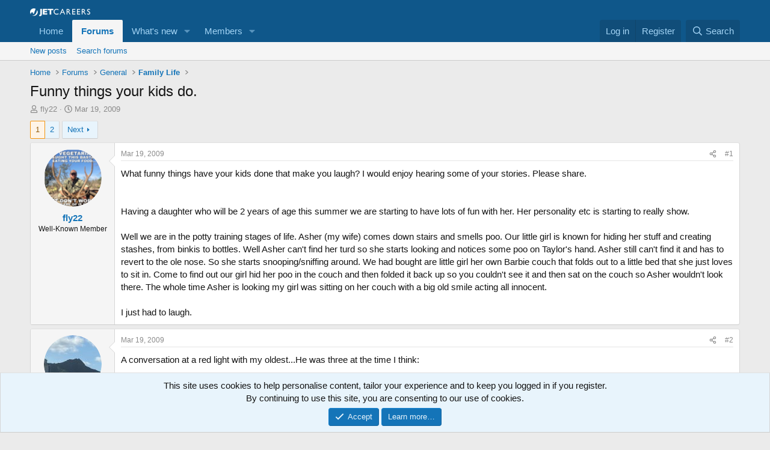

--- FILE ---
content_type: text/html; charset=utf-8
request_url: https://jetcareers.com/forums/threads/funny-things-your-kids-do.84557/
body_size: 23667
content:
<!DOCTYPE html>
<html id="XF" lang="en-US" dir="LTR"
	data-xf="2.3"
	data-app="public"
	
	
	data-template="thread_view"
	data-container-key="node-30"
	data-content-key="thread-84557"
	data-logged-in="false"
	data-cookie-prefix="xf_"
	data-csrf="1768798975,0332032b6a89ad3f65ae91feca57dc35"
	class="has-no-js template-thread_view"
	>
<head>
	
	
	

	<meta charset="utf-8" />
	<title>Funny things your kids do. | Jetcareers</title>
	<link rel="manifest" href="/forums/webmanifest.php">

	<meta http-equiv="X-UA-Compatible" content="IE=Edge" />
	<meta name="viewport" content="width=device-width, initial-scale=1, viewport-fit=cover">

	
		<meta name="theme-color" content="#0f578a" />
	

	<meta name="apple-mobile-web-app-title" content="Jetcareers">
	
		<link rel="apple-touch-icon" href="/forums/data/assets/logo/jc_favicon.png">
		

	
		
		<meta name="description" content="What funny things have your kids done that make you laugh? I would enjoy hearing some of your stories. Please share.
 
 
Having a daughter who will be 2..." />
		<meta property="og:description" content="What funny things have your kids done that make you laugh? I would enjoy hearing some of your stories. Please share.
 
 
Having a daughter who will be 2 years of age this summer we are starting to have lots of fun with her. Her personality etc is starting to really show.
 
Well we are in the..." />
		<meta property="twitter:description" content="What funny things have your kids done that make you laugh? I would enjoy hearing some of your stories. Please share.
 
 
Having a daughter who will be 2 years of age this summer we are starting to..." />
	
	
		<meta property="og:url" content="https://jetcareers.com/forums/threads/funny-things-your-kids-do.84557/" />
	
		<link rel="canonical" href="https://jetcareers.com/forums/threads/funny-things-your-kids-do.84557/" />
	
		<link rel="next" href="/forums/threads/funny-things-your-kids-do.84557/page-2" />
	

	
		
	
	
	<meta property="og:site_name" content="Jetcareers" />


	
	
		
	
	
	<meta property="og:type" content="website" />


	
	
		
	
	
	
		<meta property="og:title" content="Funny things your kids do." />
		<meta property="twitter:title" content="Funny things your kids do." />
	


	
	
	
	
		
	
	
	
		<meta property="og:image" content="https://jetcareers.com/forums/styles/jcstyle/jcfacebook2a.jpg" />
		<meta property="twitter:image" content="https://jetcareers.com/forums/styles/jcstyle/jcfacebook2a.jpg" />
		<meta property="twitter:card" content="summary" />
	


	

	
	
	
	

	<link rel="stylesheet" href="/forums/css.php?css=public%3Anormalize.css%2Cpublic%3Afa.css%2Cpublic%3Acore.less%2Cpublic%3Aapp.less&amp;s=3&amp;l=1&amp;d=1764397932&amp;k=eff7082c63189d048ceed884605a4a9157868f5b" />

	<link rel="stylesheet" href="/forums/css.php?css=public%3Abb_code.less%2Cpublic%3Amessage.less%2Cpublic%3Anotices.less%2Cpublic%3Ashare_controls.less%2Cpublic%3Aextra.less&amp;s=3&amp;l=1&amp;d=1764397932&amp;k=c6d44ba5e28202de5a8210106acbe3d62bd15c76" />


	
		<script src="/forums/js/xf/preamble.min.js?_v=9005bf98"></script>
	

	
	<script src="/forums/js/vendor/vendor-compiled.js?_v=9005bf98" defer></script>
	<script src="/forums/js/xf/core-compiled.js?_v=9005bf98" defer></script>

	<script>
		XF.ready(() =>
		{
			XF.extendObject(true, XF.config, {
				// 
				userId: 0,
				enablePush: true,
				pushAppServerKey: 'BLdjY/gX3222U8h0ysp7jJ4m0uE9dm9Z9YEBirUn8J/1vOhQYd9uEahyNYT7htsOSsgg6u1HejeKvHdJz3e/bME=',
				url: {
					fullBase: 'https://jetcareers.com/forums/',
					basePath: '/forums/',
					css: '/forums/css.php?css=__SENTINEL__&s=3&l=1&d=1764397932',
					js: '/forums/js/__SENTINEL__?_v=9005bf98',
					icon: '/forums/data/local/icons/__VARIANT__.svg?v=1764380222#__NAME__',
					iconInline: '/forums/styles/fa/__VARIANT__/__NAME__.svg?v=5.15.3',
					keepAlive: '/forums/login/keep-alive'
				},
				cookie: {
					path: '/',
					domain: '',
					prefix: 'xf_',
					secure: true,
					consentMode: 'simple',
					consented: ["optional","_third_party"]
				},
				cacheKey: 'f3ed7234243583f554e27d349fe769c5',
				csrf: '1768798975,0332032b6a89ad3f65ae91feca57dc35',
				js: {},
				fullJs: false,
				css: {"public:bb_code.less":true,"public:message.less":true,"public:notices.less":true,"public:share_controls.less":true,"public:extra.less":true},
				time: {
					now: 1768798975,
					today: 1768719600,
					todayDow: 0,
					tomorrow: 1768806000,
					yesterday: 1768633200,
					week: 1768201200,
					month: 1767250800,
					year: 1767250800
				},
				style: {
					light: '',
					dark: '',
					defaultColorScheme: 'light'
				},
				borderSizeFeature: '3px',
				fontAwesomeWeight: 'r',
				enableRtnProtect: true,
				
				enableFormSubmitSticky: true,
				imageOptimization: '0',
				imageOptimizationQuality: 0.85,
				uploadMaxFilesize: 16777216,
				uploadMaxWidth: 0,
				uploadMaxHeight: 0,
				allowedVideoExtensions: ["m4v","mov","mp4","mp4v","mpeg","mpg","ogv","webm"],
				allowedAudioExtensions: ["mp3","opus","ogg","wav"],
				shortcodeToEmoji: true,
				visitorCounts: {
					conversations_unread: '0',
					alerts_unviewed: '0',
					total_unread: '0',
					title_count: true,
					icon_indicator: true
				},
				jsMt: {"xf\/action.js":"8622b7fd","xf\/embed.js":"b9ac6905","xf\/form.js":"fb2ebf08","xf\/structure.js":"8622b7fd","xf\/tooltip.js":"fb2ebf08"},
				jsState: {},
				publicMetadataLogoUrl: 'https://jetcareers.com/forums/styles/jcstyle/jcfacebook2a.jpg',
				publicPushBadgeUrl: 'https://jetcareers.com/forums/styles/default/xenforo/bell.png'
			})

			XF.extendObject(XF.phrases, {
				// 
				date_x_at_time_y:     "{date} at {time}",
				day_x_at_time_y:      "{day} at {time}",
				yesterday_at_x:       "Yesterday at {time}",
				x_minutes_ago:        "{minutes} minutes ago",
				one_minute_ago:       "1 minute ago",
				a_moment_ago:         "A moment ago",
				today_at_x:           "Today at {time}",
				in_a_moment:          "In a moment",
				in_a_minute:          "In a minute",
				in_x_minutes:         "In {minutes} minutes",
				later_today_at_x:     "Later today at {time}",
				tomorrow_at_x:        "Tomorrow at {time}",
				short_date_x_minutes: "{minutes}m",
				short_date_x_hours:   "{hours}h",
				short_date_x_days:    "{days}d",

				day0: "Sunday",
				day1: "Monday",
				day2: "Tuesday",
				day3: "Wednesday",
				day4: "Thursday",
				day5: "Friday",
				day6: "Saturday",

				dayShort0: "Sun",
				dayShort1: "Mon",
				dayShort2: "Tue",
				dayShort3: "Wed",
				dayShort4: "Thu",
				dayShort5: "Fri",
				dayShort6: "Sat",

				month0: "January",
				month1: "February",
				month2: "March",
				month3: "April",
				month4: "May",
				month5: "June",
				month6: "July",
				month7: "August",
				month8: "September",
				month9: "October",
				month10: "November",
				month11: "December",

				active_user_changed_reload_page: "The active user has changed. Reload the page for the latest version.",
				server_did_not_respond_in_time_try_again: "The server did not respond in time. Please try again.",
				oops_we_ran_into_some_problems: "Oops! We ran into some problems.",
				oops_we_ran_into_some_problems_more_details_console: "Oops! We ran into some problems. Please try again later. More error details may be in the browser console.",
				file_too_large_to_upload: "The file is too large to be uploaded.",
				uploaded_file_is_too_large_for_server_to_process: "The uploaded file is too large for the server to process.",
				files_being_uploaded_are_you_sure: "Files are still being uploaded. Are you sure you want to submit this form?",
				attach: "Attach files",
				rich_text_box: "Rich text box",
				close: "Close",
				link_copied_to_clipboard: "Link copied to clipboard.",
				text_copied_to_clipboard: "Text copied to clipboard.",
				loading: "Loading…",
				you_have_exceeded_maximum_number_of_selectable_items: "You have exceeded the maximum number of selectable items.",

				processing: "Processing",
				'processing...': "Processing…",

				showing_x_of_y_items: "Showing {count} of {total} items",
				showing_all_items: "Showing all items",
				no_items_to_display: "No items to display",

				number_button_up: "Increase",
				number_button_down: "Decrease",

				push_enable_notification_title: "Push notifications enabled successfully at Jetcareers",
				push_enable_notification_body: "Thank you for enabling push notifications!",

				pull_down_to_refresh: "Pull down to refresh",
				release_to_refresh: "Release to refresh",
				refreshing: "Refreshing…"
			})
		})
	</script>

	


	
		<link rel="icon" type="image/png" href="https://jetcareers.com/forums/data/assets/logo/jc_iconsm.png" sizes="32x32" />
	

	
	<script async src="https://www.googletagmanager.com/gtag/js?id=UA-681424-1"></script>
	<script>
		window.dataLayer = window.dataLayer || [];
		function gtag(){dataLayer.push(arguments);}
		gtag('js', new Date());
		gtag('config', 'UA-681424-1', {
			// 
			
			
		});
	</script>

	
<script src='https://www.googletagservices.com/tag/js/gpt.js'></script>
	<script>
  googletag.cmd.push(function() {
	  var mappingbottom = googletag.sizeMapping().
addSize([992, 0], [[970, 90], [728, 90], [300, 250], [1, 1]]). //desktop

addSize([768, 0], [[300, 250], [728, 90], [1, 1]]). //tablet

addSize([320, 0], [[320, 50], [320, 100], [300, 250], [1, 1]]). //mobile

addSize([0, 0], [[320, 50], [1, 1]]). //other

build();

var mappingtop = googletag.sizeMapping().
addSize([992, 0], [[970, 90], [728, 90], [300, 250], [1, 1]]). //desktop

addSize([768, 0], [[300, 250], [728, 90], [1, 1]]). //tablet

addSize([320, 0], [[320, 50], [320, 100], [300, 250], [1, 1]]). //mobile

addSize([0, 0], [[320, 50], [1, 1]]). //other

build();
    googletag.defineSlot('/1009280/Content_Bottom', [[ 320.0 ,  50.0 ], [ 468.0 ,  60.0 ], [ 728.0 ,  90.0 ]], 'div-gpt-ad-1513542440830-0').defineSizeMapping(mappingbottom).addService(googletag.pubads());
    googletag.defineSlot('/1009280/Content_Top', [[ 320.0 ,  50.0 ], [ 468.0 ,  60.0 ], [ 728.0 ,  90.0 ]], 'div-gpt-ad-1513542440830-1').defineSizeMapping(mappingtop).addService(googletag.pubads());
    googletag.pubads().enableSyncRendering();
    googletag.enableServices();
  });
</script>

</head>
<body data-template="thread_view">

<div class="p-pageWrapper" id="top">

	

	<header class="p-header" id="header">
		<div class="p-header-inner">
			<div class="p-header-content">
				<div class="p-header-logo p-header-logo--image">
					<a href="/forums/">
						

	

	
		
		

		
	

	

	<picture data-variations="{&quot;default&quot;:{&quot;1&quot;:&quot;\/forums\/styles\/default\/logo2.png&quot;,&quot;2&quot;:null}}">
		
		
		

		

		<img src="/forums/styles/default/logo2.png"  width="100" height="36" alt="Jetcareers"  />
	</picture>


					</a>
				</div>

				
			</div>
		</div>
	</header>

	
	

	
		<div class="p-navSticky p-navSticky--primary" data-xf-init="sticky-header">
			
		<nav class="p-nav">
			<div class="p-nav-inner">
				<button type="button" class="button button--plain p-nav-menuTrigger" data-xf-click="off-canvas" data-menu=".js-headerOffCanvasMenu" tabindex="0" aria-label="Menu"><span class="button-text">
					<i aria-hidden="true"></i>
				</span></button>

				<div class="p-nav-smallLogo">
					<a href="/forums/">
						

	

	
		
		

		
	

	

	<picture data-variations="{&quot;default&quot;:{&quot;1&quot;:&quot;\/forums\/styles\/default\/logo2.png&quot;,&quot;2&quot;:null}}">
		
		
		

		

		<img src="/forums/styles/default/logo2.png"  width="100" height="36" alt="Jetcareers"  />
	</picture>


					</a>
				</div>

				<div class="p-nav-scroller hScroller" data-xf-init="h-scroller" data-auto-scroll=".p-navEl.is-selected">
					<div class="hScroller-scroll">
						<ul class="p-nav-list js-offCanvasNavSource">
							
								<li>
									
	<div class="p-navEl " >
	

		
	
	<a href="https://jetcareers.com/forums"
	class="p-navEl-link "
	
	data-xf-key="1"
	data-nav-id="home">Home</a>


		

		
	
	</div>

								</li>
							
								<li>
									
	<div class="p-navEl is-selected" data-has-children="true">
	

		
	
	<a href="/forums/"
	class="p-navEl-link p-navEl-link--splitMenu "
	
	
	data-nav-id="forums">Forums</a>


		<a data-xf-key="2"
			data-xf-click="menu"
			data-menu-pos-ref="< .p-navEl"
			class="p-navEl-splitTrigger"
			role="button"
			tabindex="0"
			aria-label="Toggle expanded"
			aria-expanded="false"
			aria-haspopup="true"></a>

		
	
		<div class="menu menu--structural" data-menu="menu" aria-hidden="true">
			<div class="menu-content">
				
					
	
	
	<a href="/forums/whats-new/posts/"
	class="menu-linkRow u-indentDepth0 js-offCanvasCopy "
	
	
	data-nav-id="newPosts">New posts</a>

	

				
					
	
	
	<a href="/forums/search/?type=post"
	class="menu-linkRow u-indentDepth0 js-offCanvasCopy "
	
	
	data-nav-id="searchForums">Search forums</a>

	

				
			</div>
		</div>
	
	</div>

								</li>
							
								<li>
									
	<div class="p-navEl " data-has-children="true">
	

		
	
	<a href="/forums/whats-new/"
	class="p-navEl-link p-navEl-link--splitMenu "
	
	
	data-nav-id="whatsNew">What's new</a>


		<a data-xf-key="3"
			data-xf-click="menu"
			data-menu-pos-ref="< .p-navEl"
			class="p-navEl-splitTrigger"
			role="button"
			tabindex="0"
			aria-label="Toggle expanded"
			aria-expanded="false"
			aria-haspopup="true"></a>

		
	
		<div class="menu menu--structural" data-menu="menu" aria-hidden="true">
			<div class="menu-content">
				
					
	
	
	<a href="/forums/featured/"
	class="menu-linkRow u-indentDepth0 js-offCanvasCopy "
	
	
	data-nav-id="featured">Featured content</a>

	

				
					
	
	
	<a href="/forums/whats-new/posts/"
	class="menu-linkRow u-indentDepth0 js-offCanvasCopy "
	 rel="nofollow"
	
	data-nav-id="whatsNewPosts">New posts</a>

	

				
					
	
	
	<a href="/forums/whats-new/latest-activity"
	class="menu-linkRow u-indentDepth0 js-offCanvasCopy "
	 rel="nofollow"
	
	data-nav-id="latestActivity">Latest activity</a>

	

				
			</div>
		</div>
	
	</div>

								</li>
							
								<li>
									
	<div class="p-navEl " data-has-children="true">
	

		
	
	<a href="/forums/members/"
	class="p-navEl-link p-navEl-link--splitMenu "
	
	
	data-nav-id="members">Members</a>


		<a data-xf-key="4"
			data-xf-click="menu"
			data-menu-pos-ref="< .p-navEl"
			class="p-navEl-splitTrigger"
			role="button"
			tabindex="0"
			aria-label="Toggle expanded"
			aria-expanded="false"
			aria-haspopup="true"></a>

		
	
		<div class="menu menu--structural" data-menu="menu" aria-hidden="true">
			<div class="menu-content">
				
					
	
	
	<a href="/forums/online/"
	class="menu-linkRow u-indentDepth0 js-offCanvasCopy "
	
	
	data-nav-id="currentVisitors">Current visitors</a>

	

				
			</div>
		</div>
	
	</div>

								</li>
							
						</ul>
					</div>
				</div>

				<div class="p-nav-opposite">
					<div class="p-navgroup p-account p-navgroup--guest">
						
							<a href="/forums/login/" class="p-navgroup-link p-navgroup-link--textual p-navgroup-link--logIn"
								data-xf-click="overlay" data-follow-redirects="on">
								<span class="p-navgroup-linkText">Log in</span>
							</a>
							
								<a href="/forums/register/" class="p-navgroup-link p-navgroup-link--textual p-navgroup-link--register"
									data-xf-click="overlay" data-follow-redirects="on">
									<span class="p-navgroup-linkText">Register</span>
								</a>
							
						
					</div>

					<div class="p-navgroup p-discovery">
						<a href="/forums/whats-new/"
							class="p-navgroup-link p-navgroup-link--iconic p-navgroup-link--whatsnew"
							aria-label="What&#039;s new"
							title="What&#039;s new">
							<i aria-hidden="true"></i>
							<span class="p-navgroup-linkText">What's new</span>
						</a>

						
							<a href="/forums/search/"
								class="p-navgroup-link p-navgroup-link--iconic p-navgroup-link--search"
								data-xf-click="menu"
								data-xf-key="/"
								aria-label="Search"
								aria-expanded="false"
								aria-haspopup="true"
								title="Search">
								<i aria-hidden="true"></i>
								<span class="p-navgroup-linkText">Search</span>
							</a>
							<div class="menu menu--structural menu--wide" data-menu="menu" aria-hidden="true">
								<form action="/forums/search/search" method="post"
									class="menu-content"
									data-xf-init="quick-search">

									<h3 class="menu-header">Search</h3>
									
									<div class="menu-row">
										
											<div class="inputGroup inputGroup--joined">
												<input type="text" class="input" name="keywords" data-acurl="/forums/search/auto-complete" placeholder="Search…" aria-label="Search" data-menu-autofocus="true" />
												
			<select name="constraints" class="js-quickSearch-constraint input" aria-label="Search within">
				<option value="">Everywhere</option>
<option value="{&quot;search_type&quot;:&quot;post&quot;}">Threads</option>
<option value="{&quot;search_type&quot;:&quot;post&quot;,&quot;c&quot;:{&quot;nodes&quot;:[30],&quot;child_nodes&quot;:1}}">This forum</option>
<option value="{&quot;search_type&quot;:&quot;post&quot;,&quot;c&quot;:{&quot;thread&quot;:84557}}">This thread</option>

			</select>
		
											</div>
										
									</div>

									
									<div class="menu-row">
										<label class="iconic"><input type="checkbox"  name="c[title_only]" value="1" /><i aria-hidden="true"></i><span class="iconic-label">Search titles only

													
													<span tabindex="0" role="button"
														data-xf-init="tooltip" data-trigger="hover focus click" title="Tags will also be searched in content where tags are supported">

														<i class="fa--xf far fa-question-circle  u-muted u-smaller"><svg xmlns="http://www.w3.org/2000/svg" role="img" ><title>Note</title><use href="/forums/data/local/icons/regular.svg?v=1764380222#question-circle"></use></svg></i>
													</span></span></label>

									</div>
									
									<div class="menu-row">
										<div class="inputGroup">
											<span class="inputGroup-text" id="ctrl_search_menu_by_member">By:</span>
											<input type="text" class="input" name="c[users]" data-xf-init="auto-complete" placeholder="Member" aria-labelledby="ctrl_search_menu_by_member" />
										</div>
									</div>
									<div class="menu-footer">
									<span class="menu-footer-controls">
										<button type="submit" class="button button--icon button--icon--search button--primary"><i class="fa--xf far fa-search "><svg xmlns="http://www.w3.org/2000/svg" role="img" aria-hidden="true" ><use href="/forums/data/local/icons/regular.svg?v=1764380222#search"></use></svg></i><span class="button-text">Search</span></button>
										<button type="submit" class="button " name="from_search_menu"><span class="button-text">Advanced search…</span></button>
									</span>
									</div>

									<input type="hidden" name="_xfToken" value="1768798975,0332032b6a89ad3f65ae91feca57dc35" />
								</form>
							</div>
						
					</div>
				</div>
			</div>
		</nav>
	
		</div>
		
		
			<div class="p-sectionLinks">
				<div class="p-sectionLinks-inner hScroller" data-xf-init="h-scroller">
					<div class="hScroller-scroll">
						<ul class="p-sectionLinks-list">
							
								<li>
									
	<div class="p-navEl " >
	

		
	
	<a href="/forums/whats-new/posts/"
	class="p-navEl-link "
	
	data-xf-key="alt+1"
	data-nav-id="newPosts">New posts</a>


		

		
	
	</div>

								</li>
							
								<li>
									
	<div class="p-navEl " >
	

		
	
	<a href="/forums/search/?type=post"
	class="p-navEl-link "
	
	data-xf-key="alt+2"
	data-nav-id="searchForums">Search forums</a>


		

		
	
	</div>

								</li>
							
						</ul>
					</div>
				</div>
			</div>
			
	
		

	<div class="offCanvasMenu offCanvasMenu--nav js-headerOffCanvasMenu" data-menu="menu" aria-hidden="true" data-ocm-builder="navigation">
		<div class="offCanvasMenu-backdrop" data-menu-close="true"></div>
		<div class="offCanvasMenu-content">
			<div class="offCanvasMenu-header">
				Menu
				<a class="offCanvasMenu-closer" data-menu-close="true" role="button" tabindex="0" aria-label="Close"></a>
			</div>
			
				<div class="p-offCanvasRegisterLink">
					<div class="offCanvasMenu-linkHolder">
						<a href="/forums/login/" class="offCanvasMenu-link" data-xf-click="overlay" data-menu-close="true">
							Log in
						</a>
					</div>
					<hr class="offCanvasMenu-separator" />
					
						<div class="offCanvasMenu-linkHolder">
							<a href="/forums/register/" class="offCanvasMenu-link" data-xf-click="overlay" data-menu-close="true">
								Register
							</a>
						</div>
						<hr class="offCanvasMenu-separator" />
					
				</div>
			
			<div class="js-offCanvasNavTarget"></div>
			<div class="offCanvasMenu-installBanner js-installPromptContainer" style="display: none;" data-xf-init="install-prompt">
				<div class="offCanvasMenu-installBanner-header">Install the app</div>
				<button type="button" class="button js-installPromptButton"><span class="button-text">Install</span></button>
				<template class="js-installTemplateIOS">
					<div class="js-installTemplateContent">
						<div class="overlay-title">How to install the app on iOS</div>
						<div class="block-body">
							<div class="block-row">
								<p>
									Follow along with the video below to see how to install our site as a web app on your home screen.
								</p>
								<p style="text-align: center">
									<video src="/forums/styles/default/xenforo/add_to_home.mp4"
										width="280" height="480" autoplay loop muted playsinline></video>
								</p>
								<p>
									<small><strong>Note:</strong> This feature may not be available in some browsers.</small>
								</p>
							</div>
						</div>
					</div>
				</template>
			</div>
		</div>
	</div>

	<div class="p-body">
		<div class="p-body-inner">
			<!--XF:EXTRA_OUTPUT-->

			

			

			

	
	<!-- /1009280/Content_Top -->
	<div id='div-gpt-ad-1513542440830-1' align="center">
	<script>
	googletag.cmd.push(function() { googletag.display('div-gpt-ad-1513542440830-1'); });
	</script>
	</div>


			
	
		<ul class="p-breadcrumbs "
			itemscope itemtype="https://schema.org/BreadcrumbList">
			
				

				
				

				
					
					
	<li itemprop="itemListElement" itemscope itemtype="https://schema.org/ListItem">
		<a href="https://jetcareers.com/forums" itemprop="item">
			<span itemprop="name">Home</span>
		</a>
		<meta itemprop="position" content="1" />
	</li>

				

				
					
					
	<li itemprop="itemListElement" itemscope itemtype="https://schema.org/ListItem">
		<a href="/forums/" itemprop="item">
			<span itemprop="name">Forums</span>
		</a>
		<meta itemprop="position" content="2" />
	</li>

				
				
					
					
	<li itemprop="itemListElement" itemscope itemtype="https://schema.org/ListItem">
		<a href="/forums/#general.4" itemprop="item">
			<span itemprop="name">General</span>
		</a>
		<meta itemprop="position" content="3" />
	</li>

				
					
					
	<li itemprop="itemListElement" itemscope itemtype="https://schema.org/ListItem">
		<a href="/forums/forums/family-life.30/" itemprop="item">
			<span itemprop="name">Family Life</span>
		</a>
		<meta itemprop="position" content="4" />
	</li>

				
			
		</ul>
	

			

			
	<noscript class="js-jsWarning"><div class="blockMessage blockMessage--important blockMessage--iconic u-noJsOnly">JavaScript is disabled. For a better experience, please enable JavaScript in your browser before proceeding.</div></noscript>

			
	<div class="blockMessage blockMessage--important blockMessage--iconic js-browserWarning" style="display: none">You are using an out of date browser. It  may not display this or other websites correctly.<br />You should upgrade or use an <a href="https://www.google.com/chrome/" target="_blank" rel="noopener">alternative browser</a>.</div>


			
				<div class="p-body-header">
					
						
							<div class="p-title ">
								
									
										<h1 class="p-title-value">Funny things your kids do.</h1>
									
									
								
							</div>
						

						
							<div class="p-description">
	<ul class="listInline listInline--bullet">
		<li>
			<i class="fa--xf far fa-user "><svg xmlns="http://www.w3.org/2000/svg" role="img" ><title>Thread starter</title><use href="/forums/data/local/icons/regular.svg?v=1764380222#user"></use></svg></i>
			<span class="u-srOnly">Thread starter</span>

			<a href="/forums/members/fly22.1319/" class="username  u-concealed" dir="auto" data-user-id="1319" data-xf-init="member-tooltip">fly22</a>
		</li>
		<li>
			<i class="fa--xf far fa-clock "><svg xmlns="http://www.w3.org/2000/svg" role="img" ><title>Start date</title><use href="/forums/data/local/icons/regular.svg?v=1764380222#clock"></use></svg></i>
			<span class="u-srOnly">Start date</span>

			<a href="/forums/threads/funny-things-your-kids-do.84557/" class="u-concealed"><time  class="u-dt" dir="auto" datetime="2009-03-19T11:58:13-0700" data-timestamp="1237489093" data-date="Mar 19, 2009" data-time="11:58" data-short="Mar &#039;09" title="Mar 19, 2009 at 11:58">Mar 19, 2009</time></a>
		</li>
		
		
	</ul>
</div>
						
					
				</div>
			

			<div class="p-body-main  ">
				
				<div class="p-body-contentCol"></div>
				

				

				<div class="p-body-content">
					
					<div class="p-body-pageContent">










	
	
	
		
	
	
	


	
	
	
		
	
	
	


	
	
		
	
	
	


	
	



	
		<link rel="alternate" type="application/json+oembed" href="https://jetcareers.com/forums/api/oembed/?url=https%3A%2F%2Fjetcareers.com%2Fforums%2Fthreads%2Ffunny-things-your-kids-do.84557%2F" title="Thread &#039;Funny things your kids do.&#039;" />
	












	

	
		
	



















<div class="block block--messages" data-xf-init="" data-type="post" data-href="/forums/inline-mod/" data-search-target="*">

	<span class="u-anchorTarget" id="posts"></span>

	
		
	

	

	<div class="block-outer"><div class="block-outer-main"><nav class="pageNavWrapper pageNavWrapper--mixed ">



<div class="pageNav  ">
	

	<ul class="pageNav-main">
		

	
		<li class="pageNav-page pageNav-page--current "><a href="/forums/threads/funny-things-your-kids-do.84557/">1</a></li>
	


		

		

		

		

	
		<li class="pageNav-page "><a href="/forums/threads/funny-things-your-kids-do.84557/page-2">2</a></li>
	

	</ul>

	
		<a href="/forums/threads/funny-things-your-kids-do.84557/page-2" class="pageNav-jump pageNav-jump--next">Next</a>
	
</div>

<div class="pageNavSimple">
	

	<a class="pageNavSimple-el pageNavSimple-el--current"
		data-xf-init="tooltip" title="Go to page"
		data-xf-click="menu" role="button" tabindex="0" aria-expanded="false" aria-haspopup="true">
		1 of 2
	</a>
	

	<div class="menu menu--pageJump" data-menu="menu" aria-hidden="true">
		<div class="menu-content">
			<h4 class="menu-header">Go to page</h4>
			<div class="menu-row" data-xf-init="page-jump" data-page-url="/forums/threads/funny-things-your-kids-do.84557/page-%page%">
				<div class="inputGroup inputGroup--numbers">
					<div class="inputGroup inputGroup--numbers inputNumber" data-xf-init="number-box"><input type="number" pattern="\d*" class="input input--number js-numberBoxTextInput input input--numberNarrow js-pageJumpPage" value="1"  min="1" max="2" step="1" required="required" data-menu-autofocus="true" /></div>
					<span class="inputGroup-text"><button type="button" class="button js-pageJumpGo"><span class="button-text">Go</span></button></span>
				</div>
			</div>
		</div>
	</div>


	
		<a href="/forums/threads/funny-things-your-kids-do.84557/page-2" class="pageNavSimple-el pageNavSimple-el--next">
			Next <i aria-hidden="true"></i>
		</a>
		<a href="/forums/threads/funny-things-your-kids-do.84557/page-2"
			class="pageNavSimple-el pageNavSimple-el--last"
			data-xf-init="tooltip" title="Last">
			<i aria-hidden="true"></i> <span class="u-srOnly">Last</span>
		</a>
	
</div>

</nav>



</div></div>

	

	
		
	<div class="block-outer js-threadStatusField"></div>

	

	<div class="block-container lbContainer"
		data-xf-init="lightbox select-to-quote"
		data-message-selector=".js-post"
		data-lb-id="thread-84557"
		data-lb-universal="1">

		<div class="block-body js-replyNewMessageContainer">
			
				

					

					
						

	
	

	

	
	<article class="message message--post js-post js-inlineModContainer  "
		data-author="fly22"
		data-content="post-1125959"
		id="js-post-1125959"
		>

		

		<span class="u-anchorTarget" id="post-1125959"></span>

		
			<div class="message-inner">
				
					<div class="message-cell message-cell--user">
						

	<section class="message-user"
		
		
		>

		

		<div class="message-avatar ">
			<div class="message-avatar-wrapper">
				<a href="/forums/members/fly22.1319/" class="avatar avatar--m" data-user-id="1319" data-xf-init="member-tooltip">
			<img src="/forums/data/avatars/m/1/1319.jpg?1416544519"  alt="fly22" class="avatar-u1319-m" width="96" height="96" loading="lazy" /> 
		</a>
				
			</div>
		</div>
		<div class="message-userDetails">
			<h4 class="message-name"><a href="/forums/members/fly22.1319/" class="username " dir="auto" data-user-id="1319" data-xf-init="member-tooltip">fly22</a></h4>
			<h5 class="userTitle message-userTitle" dir="auto">Well-Known Member</h5>
			
		</div>
		
			
			
		
		<span class="message-userArrow"></span>
	</section>

					</div>
				

				
					<div class="message-cell message-cell--main">
					
						<div class="message-main js-quickEditTarget">

							
								

	

	<header class="message-attribution message-attribution--split">
		<ul class="message-attribution-main listInline ">
			
			
			<li class="u-concealed">
				<a href="/forums/threads/funny-things-your-kids-do.84557/post-1125959" rel="nofollow" >
					<time  class="u-dt" dir="auto" datetime="2009-03-19T11:58:13-0700" data-timestamp="1237489093" data-date="Mar 19, 2009" data-time="11:58" data-short="Mar &#039;09" title="Mar 19, 2009 at 11:58">Mar 19, 2009</time>
				</a>
			</li>
			
		</ul>

		<ul class="message-attribution-opposite message-attribution-opposite--list ">
			
			<li>
				<a href="/forums/threads/funny-things-your-kids-do.84557/post-1125959"
					class="message-attribution-gadget"
					data-xf-init="share-tooltip"
					data-href="/forums/posts/1125959/share"
					aria-label="Share"
					rel="nofollow">
					<i class="fa--xf far fa-share-alt "><svg xmlns="http://www.w3.org/2000/svg" role="img" aria-hidden="true" ><use href="/forums/data/local/icons/regular.svg?v=1764380222#share-alt"></use></svg></i>
				</a>
			</li>
			
				<li class="u-hidden js-embedCopy">
					
	<a href="javascript:"
		data-xf-init="copy-to-clipboard"
		data-copy-text="&lt;div class=&quot;js-xf-embed&quot; data-url=&quot;https://jetcareers.com/forums&quot; data-content=&quot;post-1125959&quot;&gt;&lt;/div&gt;&lt;script defer src=&quot;https://jetcareers.com/forums/js/xf/external_embed.js?_v=9005bf98&quot;&gt;&lt;/script&gt;"
		data-success="Embed code HTML copied to clipboard."
		class="">
		<i class="fa--xf far fa-code "><svg xmlns="http://www.w3.org/2000/svg" role="img" aria-hidden="true" ><use href="/forums/data/local/icons/regular.svg?v=1764380222#code"></use></svg></i>
	</a>

				</li>
			
			
			
				<li>
					<a href="/forums/threads/funny-things-your-kids-do.84557/post-1125959" rel="nofollow">
						#1
					</a>
				</li>
			
		</ul>
	</header>

							

							<div class="message-content js-messageContent">
							

								
									
	
	
	

								

								
									
	

	<div class="message-userContent lbContainer js-lbContainer "
		data-lb-id="post-1125959"
		data-lb-caption-desc="fly22 &middot; Mar 19, 2009 at 11:58">

		
			

	
		
	

		

		<article class="message-body js-selectToQuote">
			
				
			

			<div >
				
					<div class="bbWrapper">What funny things have your kids done that make you laugh? I would enjoy hearing some of your stories. Please share.<br />
 <br />
 <br />
Having a daughter who will be 2 years of age this summer we are starting to have lots of fun with her. Her personality etc is starting to really show.<br />
 <br />
Well we are in the potty training stages of life. Asher (my wife) comes down stairs and smells poo. Our little girl is known for hiding her stuff and creating stashes, from binkis to bottles. Well Asher can&#039;t find her turd so she starts looking and notices some poo on Taylor&#039;s hand. Asher still can&#039;t find it and has to revert to the ole nose. So she starts snooping/sniffing around. We had bought are little girl her own Barbie couch that folds out to a little bed that she just loves to sit in. Come to find out our girl hid her poo in the couch and then folded it back up so you couldn&#039;t see it and then sat on the couch so Asher wouldn&#039;t look there. The whole time Asher is looking my girl was sitting on her couch with a big old smile acting all innocent. <br />
 <br />
I just had to laugh.</div>
				
			</div>

			<div class="js-selectToQuoteEnd">&nbsp;</div>
			
				
			
		</article>

		
			

	
		
	

		

		
	</div>

								

								
									
	

	

								

								
									
	

								

							
							</div>

							
								
	

	<footer class="message-footer">
		

		

		<div class="reactionsBar js-reactionsList ">
			
		</div>

		<div class="js-historyTarget message-historyTarget toggleTarget" data-href="trigger-href"></div>
	</footer>

							
						</div>

					
					</div>
				
			</div>
		
	</article>

	
	

					

					

				

					

					
						

	
	

	

	
	<article class="message message--post js-post js-inlineModContainer  "
		data-author="Malko"
		data-content="post-1126011"
		id="js-post-1126011"
		itemscope itemtype="https://schema.org/Comment" itemid="https://jetcareers.com/forums/posts/1126011/">

		
			<meta itemprop="parentItem" itemscope itemid="https://jetcareers.com/forums/threads/funny-things-your-kids-do.84557/" />
			<meta itemprop="name" content="Post #2" />
		

		<span class="u-anchorTarget" id="post-1126011"></span>

		
			<div class="message-inner">
				
					<div class="message-cell message-cell--user">
						

	<section class="message-user"
		itemprop="author"
		itemscope itemtype="https://schema.org/Person"
		itemid="https://jetcareers.com/forums/members/malko.1262/">

		
			<meta itemprop="url" content="https://jetcareers.com/forums/members/malko.1262/" />
		

		<div class="message-avatar ">
			<div class="message-avatar-wrapper">
				<a href="/forums/members/malko.1262/" class="avatar avatar--m" data-user-id="1262" data-xf-init="member-tooltip">
			<img src="/forums/data/avatars/m/1/1262.jpg?1649250513" srcset="/forums/data/avatars/l/1/1262.jpg?1649250513 2x" alt="Malko" class="avatar-u1262-m" width="96" height="96" loading="lazy" itemprop="image" /> 
		</a>
				
			</div>
		</div>
		<div class="message-userDetails">
			<h4 class="message-name"><a href="/forums/members/malko.1262/" class="username " dir="auto" data-user-id="1262" data-xf-init="member-tooltip"><span class="username--staff username--moderator username--admin" itemprop="name">Malko</span></a></h4>
			<h5 class="userTitle message-userTitle" dir="auto" itemprop="jobTitle">ughhh</h5>
			<div class="userBanner userBanner--staff message-userBanner" dir="auto" itemprop="jobTitle"><span class="userBanner-before"></span><strong>Staff member</strong><span class="userBanner-after"></span></div>
		</div>
		
			
			
		
		<span class="message-userArrow"></span>
	</section>

					</div>
				

				
					<div class="message-cell message-cell--main">
					
						<div class="message-main js-quickEditTarget">

							
								

	

	<header class="message-attribution message-attribution--split">
		<ul class="message-attribution-main listInline ">
			
			
			<li class="u-concealed">
				<a href="/forums/threads/funny-things-your-kids-do.84557/post-1126011" rel="nofollow" itemprop="url">
					<time  class="u-dt" dir="auto" datetime="2009-03-19T12:34:10-0700" data-timestamp="1237491250" data-date="Mar 19, 2009" data-time="12:34" data-short="Mar &#039;09" title="Mar 19, 2009 at 12:34" itemprop="datePublished">Mar 19, 2009</time>
				</a>
			</li>
			
		</ul>

		<ul class="message-attribution-opposite message-attribution-opposite--list ">
			
			<li>
				<a href="/forums/threads/funny-things-your-kids-do.84557/post-1126011"
					class="message-attribution-gadget"
					data-xf-init="share-tooltip"
					data-href="/forums/posts/1126011/share"
					aria-label="Share"
					rel="nofollow">
					<i class="fa--xf far fa-share-alt "><svg xmlns="http://www.w3.org/2000/svg" role="img" aria-hidden="true" ><use href="/forums/data/local/icons/regular.svg?v=1764380222#share-alt"></use></svg></i>
				</a>
			</li>
			
				<li class="u-hidden js-embedCopy">
					
	<a href="javascript:"
		data-xf-init="copy-to-clipboard"
		data-copy-text="&lt;div class=&quot;js-xf-embed&quot; data-url=&quot;https://jetcareers.com/forums&quot; data-content=&quot;post-1126011&quot;&gt;&lt;/div&gt;&lt;script defer src=&quot;https://jetcareers.com/forums/js/xf/external_embed.js?_v=9005bf98&quot;&gt;&lt;/script&gt;"
		data-success="Embed code HTML copied to clipboard."
		class="">
		<i class="fa--xf far fa-code "><svg xmlns="http://www.w3.org/2000/svg" role="img" aria-hidden="true" ><use href="/forums/data/local/icons/regular.svg?v=1764380222#code"></use></svg></i>
	</a>

				</li>
			
			
			
				<li>
					<a href="/forums/threads/funny-things-your-kids-do.84557/post-1126011" rel="nofollow">
						#2
					</a>
				</li>
			
		</ul>
	</header>

							

							<div class="message-content js-messageContent">
							

								
									
	
	
	

								

								
									
	

	<div class="message-userContent lbContainer js-lbContainer "
		data-lb-id="post-1126011"
		data-lb-caption-desc="Malko &middot; Mar 19, 2009 at 12:34">

		

		<article class="message-body js-selectToQuote">
			
				
			

			<div itemprop="text">
				
					<div class="bbWrapper">A conversation at a red light with my oldest...He was three at the time I think:<br />
<br />
him:  daddy, honk your horn...<br />
me: it&#039;s a red light, we don&#039;t honk our horns at a red light.<br />
him: when do you honk?<br />
me:  I honk when someone cuts in front of me.<br />
<br />
Him:  Yeah, you honk 2 times and then say JackAss.  <img src="https://cdn.jsdelivr.net/joypixels/assets/8.0/png/unicode/64/1f631.png" class="smilie smilie--emoji" loading="lazy" width="64" height="64" alt=":eek:" title="Eek!    :eek:"  data-smilie="9"data-shortname=":eek:" /><br />
<br />
Needless to say that was when I realized I had better watch my tongue.</div>
				
			</div>

			<div class="js-selectToQuoteEnd">&nbsp;</div>
			
				
			
		</article>

		

		
	</div>

								

								
									
	

	

								

								
									
	

								

							
							</div>

							
								
	

	<footer class="message-footer">
		
			<div class="message-microdata" itemprop="interactionStatistic" itemtype="https://schema.org/InteractionCounter" itemscope>
				<meta itemprop="userInteractionCount" content="0" />
				<meta itemprop="interactionType" content="https://schema.org/LikeAction" />
			</div>
		

		

		<div class="reactionsBar js-reactionsList ">
			
		</div>

		<div class="js-historyTarget message-historyTarget toggleTarget" data-href="trigger-href"></div>
	</footer>

							
						</div>

					
					</div>
				
			</div>
		
	</article>

	
	

					

					

				

					

					
						

	
	

	

	
	<article class="message message--post js-post js-inlineModContainer  "
		data-author="Bandit_Driver"
		data-content="post-1127328"
		id="js-post-1127328"
		itemscope itemtype="https://schema.org/Comment" itemid="https://jetcareers.com/forums/posts/1127328/">

		
			<meta itemprop="parentItem" itemscope itemid="https://jetcareers.com/forums/threads/funny-things-your-kids-do.84557/" />
			<meta itemprop="name" content="Post #3" />
		

		<span class="u-anchorTarget" id="post-1127328"></span>

		
			<div class="message-inner">
				
					<div class="message-cell message-cell--user">
						

	<section class="message-user"
		itemprop="author"
		itemscope itemtype="https://schema.org/Person"
		itemid="https://jetcareers.com/forums/members/bandit_driver.1673/">

		
			<meta itemprop="url" content="https://jetcareers.com/forums/members/bandit_driver.1673/" />
		

		<div class="message-avatar ">
			<div class="message-avatar-wrapper">
				<a href="/forums/members/bandit_driver.1673/" class="avatar avatar--m" data-user-id="1673" data-xf-init="member-tooltip">
			<img src="/forums/data/avatars/m/1/1673.jpg?1433547384" srcset="/forums/data/avatars/l/1/1673.jpg?1433547384 2x" alt="Bandit_Driver" class="avatar-u1673-m" width="96" height="96" loading="lazy" itemprop="image" /> 
		</a>
				
			</div>
		</div>
		<div class="message-userDetails">
			<h4 class="message-name"><a href="/forums/members/bandit_driver.1673/" class="username " dir="auto" data-user-id="1673" data-xf-init="member-tooltip"><span itemprop="name">Bandit_Driver</span></a></h4>
			<h5 class="userTitle message-userTitle" dir="auto" itemprop="jobTitle">Gold Member</h5>
			
		</div>
		
			
			
		
		<span class="message-userArrow"></span>
	</section>

					</div>
				

				
					<div class="message-cell message-cell--main">
					
						<div class="message-main js-quickEditTarget">

							
								

	

	<header class="message-attribution message-attribution--split">
		<ul class="message-attribution-main listInline ">
			
			
			<li class="u-concealed">
				<a href="/forums/threads/funny-things-your-kids-do.84557/post-1127328" rel="nofollow" itemprop="url">
					<time  class="u-dt" dir="auto" datetime="2009-03-20T18:33:34-0700" data-timestamp="1237599214" data-date="Mar 20, 2009" data-time="18:33" data-short="Mar &#039;09" title="Mar 20, 2009 at 18:33" itemprop="datePublished">Mar 20, 2009</time>
				</a>
			</li>
			
		</ul>

		<ul class="message-attribution-opposite message-attribution-opposite--list ">
			
			<li>
				<a href="/forums/threads/funny-things-your-kids-do.84557/post-1127328"
					class="message-attribution-gadget"
					data-xf-init="share-tooltip"
					data-href="/forums/posts/1127328/share"
					aria-label="Share"
					rel="nofollow">
					<i class="fa--xf far fa-share-alt "><svg xmlns="http://www.w3.org/2000/svg" role="img" aria-hidden="true" ><use href="/forums/data/local/icons/regular.svg?v=1764380222#share-alt"></use></svg></i>
				</a>
			</li>
			
				<li class="u-hidden js-embedCopy">
					
	<a href="javascript:"
		data-xf-init="copy-to-clipboard"
		data-copy-text="&lt;div class=&quot;js-xf-embed&quot; data-url=&quot;https://jetcareers.com/forums&quot; data-content=&quot;post-1127328&quot;&gt;&lt;/div&gt;&lt;script defer src=&quot;https://jetcareers.com/forums/js/xf/external_embed.js?_v=9005bf98&quot;&gt;&lt;/script&gt;"
		data-success="Embed code HTML copied to clipboard."
		class="">
		<i class="fa--xf far fa-code "><svg xmlns="http://www.w3.org/2000/svg" role="img" aria-hidden="true" ><use href="/forums/data/local/icons/regular.svg?v=1764380222#code"></use></svg></i>
	</a>

				</li>
			
			
			
				<li>
					<a href="/forums/threads/funny-things-your-kids-do.84557/post-1127328" rel="nofollow">
						#3
					</a>
				</li>
			
		</ul>
	</header>

							

							<div class="message-content js-messageContent">
							

								
									
	
	
	

								

								
									
	

	<div class="message-userContent lbContainer js-lbContainer "
		data-lb-id="post-1127328"
		data-lb-caption-desc="Bandit_Driver &middot; Mar 20, 2009 at 18:33">

		

		<article class="message-body js-selectToQuote">
			
				
			

			<div itemprop="text">
				
					<div class="bbWrapper">My 3 year old daughter love to talk while driving and tells me to be careful.  I am stopped at a red light and she yells out go, go!     It was funny as I almost started to go.<br />
 <br />
I was talking to my wife the other night and she said that she came out the bed room after getting something &amp; our littlest one was trying to open another door.   Being startled by my wife she took off running down the hall (the best a 1 year old can run) yelling UH OH, UH OH, UH OH...<br />
 <br />
We have been trying to teach our youngest not to play with the doors on the entertainment center.  Once day she open the door again to the entertainment center and my wife sternly says her name and she slams the door shut as she turns around looking all innocent.<br />
 <br />
Kids are great when they are this little.  The simplest things make them laugh hysterically and their goofiness gives great laughs to the parents.</div>
				
			</div>

			<div class="js-selectToQuoteEnd">&nbsp;</div>
			
				
			
		</article>

		

		
	</div>

								

								
									
	

	

								

								
									
	

								

							
							</div>

							
								
	

	<footer class="message-footer">
		
			<div class="message-microdata" itemprop="interactionStatistic" itemtype="https://schema.org/InteractionCounter" itemscope>
				<meta itemprop="userInteractionCount" content="0" />
				<meta itemprop="interactionType" content="https://schema.org/LikeAction" />
			</div>
		

		

		<div class="reactionsBar js-reactionsList ">
			
		</div>

		<div class="js-historyTarget message-historyTarget toggleTarget" data-href="trigger-href"></div>
	</footer>

							
						</div>

					
					</div>
				
			</div>
		
	</article>

	
	

					

					

				

					

					
						

	
	

	

	
	<article class="message message--post js-post js-inlineModContainer  "
		data-author="kellwolf"
		data-content="post-1128882"
		id="js-post-1128882"
		itemscope itemtype="https://schema.org/Comment" itemid="https://jetcareers.com/forums/posts/1128882/">

		
			<meta itemprop="parentItem" itemscope itemid="https://jetcareers.com/forums/threads/funny-things-your-kids-do.84557/" />
			<meta itemprop="name" content="Post #4" />
		

		<span class="u-anchorTarget" id="post-1128882"></span>

		
			<div class="message-inner">
				
					<div class="message-cell message-cell--user">
						

	<section class="message-user"
		itemprop="author"
		itemscope itemtype="https://schema.org/Person"
		itemid="https://jetcareers.com/forums/members/kellwolf.1274/">

		
			<meta itemprop="url" content="https://jetcareers.com/forums/members/kellwolf.1274/" />
		

		<div class="message-avatar ">
			<div class="message-avatar-wrapper">
				<a href="/forums/members/kellwolf.1274/" class="avatar avatar--m" data-user-id="1274" data-xf-init="member-tooltip">
			<img src="/forums/data/avatars/m/1/1274.jpg?1323757825"  alt="kellwolf" class="avatar-u1274-m" width="96" height="96" loading="lazy" itemprop="image" /> 
		</a>
				
			</div>
		</div>
		<div class="message-userDetails">
			<h4 class="message-name"><a href="/forums/members/kellwolf.1274/" class="username " dir="auto" data-user-id="1274" data-xf-init="member-tooltip"><span itemprop="name">kellwolf</span></a></h4>
			<h5 class="userTitle message-userTitle" dir="auto" itemprop="jobTitle">Piece of Trash</h5>
			
		</div>
		
			
			
		
		<span class="message-userArrow"></span>
	</section>

					</div>
				

				
					<div class="message-cell message-cell--main">
					
						<div class="message-main js-quickEditTarget">

							
								

	

	<header class="message-attribution message-attribution--split">
		<ul class="message-attribution-main listInline ">
			
			
			<li class="u-concealed">
				<a href="/forums/threads/funny-things-your-kids-do.84557/post-1128882" rel="nofollow" itemprop="url">
					<time  class="u-dt" dir="auto" datetime="2009-03-22T04:39:57-0700" data-timestamp="1237721997" data-date="Mar 22, 2009" data-time="04:39" data-short="Mar &#039;09" title="Mar 22, 2009 at 04:39" itemprop="datePublished">Mar 22, 2009</time>
				</a>
			</li>
			
		</ul>

		<ul class="message-attribution-opposite message-attribution-opposite--list ">
			
			<li>
				<a href="/forums/threads/funny-things-your-kids-do.84557/post-1128882"
					class="message-attribution-gadget"
					data-xf-init="share-tooltip"
					data-href="/forums/posts/1128882/share"
					aria-label="Share"
					rel="nofollow">
					<i class="fa--xf far fa-share-alt "><svg xmlns="http://www.w3.org/2000/svg" role="img" aria-hidden="true" ><use href="/forums/data/local/icons/regular.svg?v=1764380222#share-alt"></use></svg></i>
				</a>
			</li>
			
				<li class="u-hidden js-embedCopy">
					
	<a href="javascript:"
		data-xf-init="copy-to-clipboard"
		data-copy-text="&lt;div class=&quot;js-xf-embed&quot; data-url=&quot;https://jetcareers.com/forums&quot; data-content=&quot;post-1128882&quot;&gt;&lt;/div&gt;&lt;script defer src=&quot;https://jetcareers.com/forums/js/xf/external_embed.js?_v=9005bf98&quot;&gt;&lt;/script&gt;"
		data-success="Embed code HTML copied to clipboard."
		class="">
		<i class="fa--xf far fa-code "><svg xmlns="http://www.w3.org/2000/svg" role="img" aria-hidden="true" ><use href="/forums/data/local/icons/regular.svg?v=1764380222#code"></use></svg></i>
	</a>

				</li>
			
			
			
				<li>
					<a href="/forums/threads/funny-things-your-kids-do.84557/post-1128882" rel="nofollow">
						#4
					</a>
				</li>
			
		</ul>
	</header>

							

							<div class="message-content js-messageContent">
							

								
									
	
	
	

								

								
									
	

	<div class="message-userContent lbContainer js-lbContainer "
		data-lb-id="post-1128882"
		data-lb-caption-desc="kellwolf &middot; Mar 22, 2009 at 04:39">

		

		<article class="message-body js-selectToQuote">
			
				
			

			<div itemprop="text">
				
					<div class="bbWrapper">My 4 year old seems to be an endless stream of entertainment. A couple of months ago, while asleep, he sat bolt up right, yelled &quot;My birthday&#039;s coming!&quot; then collapsed back into a snoring heap. My wife took him to the skate park yesterday (he got a board for his birthday), and he had a blast learning to ride. Mostly, he was just sitting on the board and riding down some ramps. When he was standing, my wife would hold his hands. He fell off once and skinned his elbow. He got up and started pointing at the bowls and half pipes saying &quot;I wanna do THAT!&quot; When I got home and asked him how it went he said, &quot;It was fun. When I fell down it wasn&#039;t funny, though.&quot; For some reason, this struck my wife and I as hysterical. His response &quot;Mommy. Daddy, you stop laughing.&quot; I asked him for a hug last night at bed time, and his response was &quot;I don&#039;t have any hugs. I&#039;m empty.&quot;</div>
				
			</div>

			<div class="js-selectToQuoteEnd">&nbsp;</div>
			
				
			
		</article>

		

		
	</div>

								

								
									
	

	

								

								
									
	

								

							
							</div>

							
								
	

	<footer class="message-footer">
		
			<div class="message-microdata" itemprop="interactionStatistic" itemtype="https://schema.org/InteractionCounter" itemscope>
				<meta itemprop="userInteractionCount" content="0" />
				<meta itemprop="interactionType" content="https://schema.org/LikeAction" />
			</div>
		

		

		<div class="reactionsBar js-reactionsList ">
			
		</div>

		<div class="js-historyTarget message-historyTarget toggleTarget" data-href="trigger-href"></div>
	</footer>

							
						</div>

					
					</div>
				
			</div>
		
	</article>

	
	

					

					

				

					

					
						

	
	

	

	
	<article class="message message--post js-post js-inlineModContainer  "
		data-author="NotCoolEnufToFly"
		data-content="post-1128893"
		id="js-post-1128893"
		itemscope itemtype="https://schema.org/Comment" itemid="https://jetcareers.com/forums/posts/1128893/">

		
			<meta itemprop="parentItem" itemscope itemid="https://jetcareers.com/forums/threads/funny-things-your-kids-do.84557/" />
			<meta itemprop="name" content="Post #5" />
		

		<span class="u-anchorTarget" id="post-1128893"></span>

		
			<div class="message-inner">
				
					<div class="message-cell message-cell--user">
						

	<section class="message-user"
		itemprop="author"
		itemscope itemtype="https://schema.org/Person"
		itemid="https://jetcareers.com/forums/members/notcoolenuftofly.5311/">

		
			<meta itemprop="url" content="https://jetcareers.com/forums/members/notcoolenuftofly.5311/" />
		

		<div class="message-avatar ">
			<div class="message-avatar-wrapper">
				<a href="/forums/members/notcoolenuftofly.5311/" class="avatar avatar--m" data-user-id="5311" data-xf-init="member-tooltip">
			<img src="/forums/data/avatars/m/5/5311.jpg?1395946169" srcset="/forums/data/avatars/l/5/5311.jpg?1395946169 2x" alt="NotCoolEnufToFly" class="avatar-u5311-m" width="96" height="96" loading="lazy" itemprop="image" /> 
		</a>
				
			</div>
		</div>
		<div class="message-userDetails">
			<h4 class="message-name"><a href="/forums/members/notcoolenuftofly.5311/" class="username " dir="auto" data-user-id="5311" data-xf-init="member-tooltip"><span itemprop="name">NotCoolEnufToFly</span></a></h4>
			<h5 class="userTitle message-userTitle" dir="auto" itemprop="jobTitle">Well-Known Member</h5>
			
		</div>
		
			
			
		
		<span class="message-userArrow"></span>
	</section>

					</div>
				

				
					<div class="message-cell message-cell--main">
					
						<div class="message-main js-quickEditTarget">

							
								

	

	<header class="message-attribution message-attribution--split">
		<ul class="message-attribution-main listInline ">
			
			
			<li class="u-concealed">
				<a href="/forums/threads/funny-things-your-kids-do.84557/post-1128893" rel="nofollow" itemprop="url">
					<time  class="u-dt" dir="auto" datetime="2009-03-22T05:30:02-0700" data-timestamp="1237725002" data-date="Mar 22, 2009" data-time="05:30" data-short="Mar &#039;09" title="Mar 22, 2009 at 05:30" itemprop="datePublished">Mar 22, 2009</time>
				</a>
			</li>
			
		</ul>

		<ul class="message-attribution-opposite message-attribution-opposite--list ">
			
			<li>
				<a href="/forums/threads/funny-things-your-kids-do.84557/post-1128893"
					class="message-attribution-gadget"
					data-xf-init="share-tooltip"
					data-href="/forums/posts/1128893/share"
					aria-label="Share"
					rel="nofollow">
					<i class="fa--xf far fa-share-alt "><svg xmlns="http://www.w3.org/2000/svg" role="img" aria-hidden="true" ><use href="/forums/data/local/icons/regular.svg?v=1764380222#share-alt"></use></svg></i>
				</a>
			</li>
			
				<li class="u-hidden js-embedCopy">
					
	<a href="javascript:"
		data-xf-init="copy-to-clipboard"
		data-copy-text="&lt;div class=&quot;js-xf-embed&quot; data-url=&quot;https://jetcareers.com/forums&quot; data-content=&quot;post-1128893&quot;&gt;&lt;/div&gt;&lt;script defer src=&quot;https://jetcareers.com/forums/js/xf/external_embed.js?_v=9005bf98&quot;&gt;&lt;/script&gt;"
		data-success="Embed code HTML copied to clipboard."
		class="">
		<i class="fa--xf far fa-code "><svg xmlns="http://www.w3.org/2000/svg" role="img" aria-hidden="true" ><use href="/forums/data/local/icons/regular.svg?v=1764380222#code"></use></svg></i>
	</a>

				</li>
			
			
			
				<li>
					<a href="/forums/threads/funny-things-your-kids-do.84557/post-1128893" rel="nofollow">
						#5
					</a>
				</li>
			
		</ul>
	</header>

							

							<div class="message-content js-messageContent">
							

								
									
	
	
	

								

								
									
	

	<div class="message-userContent lbContainer js-lbContainer "
		data-lb-id="post-1128893"
		data-lb-caption-desc="NotCoolEnufToFly &middot; Mar 22, 2009 at 05:30">

		

		<article class="message-body js-selectToQuote">
			
				
			

			<div itemprop="text">
				
					<div class="bbWrapper">No funny stories here yet... but I&#039;m sure I&#039;ll be joining in on these conversations soon! <img src="https://cdn.jsdelivr.net/joypixels/assets/8.0/png/unicode/64/1f642.png" class="smilie smilie--emoji" loading="lazy" width="64" height="64" alt=":)" title="Smile    :)"  data-smilie="1"data-shortname=":)" /></div>
				
			</div>

			<div class="js-selectToQuoteEnd">&nbsp;</div>
			
				
			
		</article>

		

		
	</div>

								

								
									
	

	

								

								
									
	

								

							
							</div>

							
								
	

	<footer class="message-footer">
		
			<div class="message-microdata" itemprop="interactionStatistic" itemtype="https://schema.org/InteractionCounter" itemscope>
				<meta itemprop="userInteractionCount" content="0" />
				<meta itemprop="interactionType" content="https://schema.org/LikeAction" />
			</div>
		

		

		<div class="reactionsBar js-reactionsList ">
			
		</div>

		<div class="js-historyTarget message-historyTarget toggleTarget" data-href="trigger-href"></div>
	</footer>

							
						</div>

					
					</div>
				
			</div>
		
	</article>

	
	

					

					

				

					

					
						

	
	

	

	
	<article class="message message--post js-post js-inlineModContainer  "
		data-author="MusketeerMan"
		data-content="post-1130274"
		id="js-post-1130274"
		itemscope itemtype="https://schema.org/Comment" itemid="https://jetcareers.com/forums/posts/1130274/">

		
			<meta itemprop="parentItem" itemscope itemid="https://jetcareers.com/forums/threads/funny-things-your-kids-do.84557/" />
			<meta itemprop="name" content="Post #6" />
		

		<span class="u-anchorTarget" id="post-1130274"></span>

		
			<div class="message-inner">
				
					<div class="message-cell message-cell--user">
						

	<section class="message-user"
		itemprop="author"
		itemscope itemtype="https://schema.org/Person"
		itemid="https://jetcareers.com/forums/members/musketeerman.4514/">

		
			<meta itemprop="url" content="https://jetcareers.com/forums/members/musketeerman.4514/" />
		

		<div class="message-avatar ">
			<div class="message-avatar-wrapper">
				<a href="/forums/members/musketeerman.4514/" class="avatar avatar--m avatar--default avatar--default--dynamic" data-user-id="4514" data-xf-init="member-tooltip" style="background-color: #996699; color: #2e1f2e">
			<span class="avatar-u4514-m" role="img" aria-label="MusketeerMan">M</span> 
		</a>
				
			</div>
		</div>
		<div class="message-userDetails">
			<h4 class="message-name"><a href="/forums/members/musketeerman.4514/" class="username " dir="auto" data-user-id="4514" data-xf-init="member-tooltip"><span itemprop="name">MusketeerMan</span></a></h4>
			<h5 class="userTitle message-userTitle" dir="auto" itemprop="jobTitle">Well-Known Member</h5>
			
		</div>
		
			
			
		
		<span class="message-userArrow"></span>
	</section>

					</div>
				

				
					<div class="message-cell message-cell--main">
					
						<div class="message-main js-quickEditTarget">

							
								

	

	<header class="message-attribution message-attribution--split">
		<ul class="message-attribution-main listInline ">
			
			
			<li class="u-concealed">
				<a href="/forums/threads/funny-things-your-kids-do.84557/post-1130274" rel="nofollow" itemprop="url">
					<time  class="u-dt" dir="auto" datetime="2009-03-23T12:58:34-0700" data-timestamp="1237838314" data-date="Mar 23, 2009" data-time="12:58" data-short="Mar &#039;09" title="Mar 23, 2009 at 12:58" itemprop="datePublished">Mar 23, 2009</time>
				</a>
			</li>
			
		</ul>

		<ul class="message-attribution-opposite message-attribution-opposite--list ">
			
			<li>
				<a href="/forums/threads/funny-things-your-kids-do.84557/post-1130274"
					class="message-attribution-gadget"
					data-xf-init="share-tooltip"
					data-href="/forums/posts/1130274/share"
					aria-label="Share"
					rel="nofollow">
					<i class="fa--xf far fa-share-alt "><svg xmlns="http://www.w3.org/2000/svg" role="img" aria-hidden="true" ><use href="/forums/data/local/icons/regular.svg?v=1764380222#share-alt"></use></svg></i>
				</a>
			</li>
			
				<li class="u-hidden js-embedCopy">
					
	<a href="javascript:"
		data-xf-init="copy-to-clipboard"
		data-copy-text="&lt;div class=&quot;js-xf-embed&quot; data-url=&quot;https://jetcareers.com/forums&quot; data-content=&quot;post-1130274&quot;&gt;&lt;/div&gt;&lt;script defer src=&quot;https://jetcareers.com/forums/js/xf/external_embed.js?_v=9005bf98&quot;&gt;&lt;/script&gt;"
		data-success="Embed code HTML copied to clipboard."
		class="">
		<i class="fa--xf far fa-code "><svg xmlns="http://www.w3.org/2000/svg" role="img" aria-hidden="true" ><use href="/forums/data/local/icons/regular.svg?v=1764380222#code"></use></svg></i>
	</a>

				</li>
			
			
			
				<li>
					<a href="/forums/threads/funny-things-your-kids-do.84557/post-1130274" rel="nofollow">
						#6
					</a>
				</li>
			
		</ul>
	</header>

							

							<div class="message-content js-messageContent">
							

								
									
	
	
	

								

								
									
	

	<div class="message-userContent lbContainer js-lbContainer "
		data-lb-id="post-1130274"
		data-lb-caption-desc="MusketeerMan &middot; Mar 23, 2009 at 12:58">

		

		<article class="message-body js-selectToQuote">
			
				
			

			<div itemprop="text">
				
					<div class="bbWrapper">I could probably give a laundry list of things what my 3 year old boy says/does...<br />
<br />
*calls all counters (kitchen, bathroom) calendars<br />
*calls frisbees rice krispies<br />
*wakes up from every nap, comes out and says &quot;good morning sleepy &#039;tato&quot;...we use to say good morning sleepy potato..<br />
*calls me and leaves me voice mails when he goes on the potty<br />
*wraps up &quot;presents&quot; all the time and gives them to us...whether it&#039;s a remote control, a used crayon, a shoe...he&#039;s a giver and it brings him so much joy to watch us open them.<br />
<br />
I could be here all day...</div>
				
			</div>

			<div class="js-selectToQuoteEnd">&nbsp;</div>
			
				
			
		</article>

		

		
	</div>

								

								
									
	

	

								

								
									
	

								

							
							</div>

							
								
	

	<footer class="message-footer">
		
			<div class="message-microdata" itemprop="interactionStatistic" itemtype="https://schema.org/InteractionCounter" itemscope>
				<meta itemprop="userInteractionCount" content="0" />
				<meta itemprop="interactionType" content="https://schema.org/LikeAction" />
			</div>
		

		

		<div class="reactionsBar js-reactionsList ">
			
		</div>

		<div class="js-historyTarget message-historyTarget toggleTarget" data-href="trigger-href"></div>
	</footer>

							
						</div>

					
					</div>
				
			</div>
		
	</article>

	
	

					

					

				

					

					
						

	
	

	

	
	<article class="message message--post js-post js-inlineModContainer  "
		data-author="pullup"
		data-content="post-1130617"
		id="js-post-1130617"
		itemscope itemtype="https://schema.org/Comment" itemid="https://jetcareers.com/forums/posts/1130617/">

		
			<meta itemprop="parentItem" itemscope itemid="https://jetcareers.com/forums/threads/funny-things-your-kids-do.84557/" />
			<meta itemprop="name" content="Post #7" />
		

		<span class="u-anchorTarget" id="post-1130617"></span>

		
			<div class="message-inner">
				
					<div class="message-cell message-cell--user">
						

	<section class="message-user"
		itemprop="author"
		itemscope itemtype="https://schema.org/Person"
		itemid="https://jetcareers.com/forums/members/pullup.1351/">

		
			<meta itemprop="url" content="https://jetcareers.com/forums/members/pullup.1351/" />
		

		<div class="message-avatar ">
			<div class="message-avatar-wrapper">
				<a href="/forums/members/pullup.1351/" class="avatar avatar--m" data-user-id="1351" data-xf-init="member-tooltip">
			<img src="/forums/data/avatars/m/1/1351.jpg?1387072742" srcset="/forums/data/avatars/l/1/1351.jpg?1387072742 2x" alt="pullup" class="avatar-u1351-m" width="96" height="96" loading="lazy" itemprop="image" /> 
		</a>
				
			</div>
		</div>
		<div class="message-userDetails">
			<h4 class="message-name"><a href="/forums/members/pullup.1351/" class="username " dir="auto" data-user-id="1351" data-xf-init="member-tooltip"><span itemprop="name">pullup</span></a></h4>
			<h5 class="userTitle message-userTitle" dir="auto" itemprop="jobTitle">Homewrecker</h5>
			
		</div>
		
			
			
		
		<span class="message-userArrow"></span>
	</section>

					</div>
				

				
					<div class="message-cell message-cell--main">
					
						<div class="message-main js-quickEditTarget">

							
								

	

	<header class="message-attribution message-attribution--split">
		<ul class="message-attribution-main listInline ">
			
			
			<li class="u-concealed">
				<a href="/forums/threads/funny-things-your-kids-do.84557/post-1130617" rel="nofollow" itemprop="url">
					<time  class="u-dt" dir="auto" datetime="2009-03-23T18:38:09-0700" data-timestamp="1237858689" data-date="Mar 23, 2009" data-time="18:38" data-short="Mar &#039;09" title="Mar 23, 2009 at 18:38" itemprop="datePublished">Mar 23, 2009</time>
				</a>
			</li>
			
		</ul>

		<ul class="message-attribution-opposite message-attribution-opposite--list ">
			
			<li>
				<a href="/forums/threads/funny-things-your-kids-do.84557/post-1130617"
					class="message-attribution-gadget"
					data-xf-init="share-tooltip"
					data-href="/forums/posts/1130617/share"
					aria-label="Share"
					rel="nofollow">
					<i class="fa--xf far fa-share-alt "><svg xmlns="http://www.w3.org/2000/svg" role="img" aria-hidden="true" ><use href="/forums/data/local/icons/regular.svg?v=1764380222#share-alt"></use></svg></i>
				</a>
			</li>
			
				<li class="u-hidden js-embedCopy">
					
	<a href="javascript:"
		data-xf-init="copy-to-clipboard"
		data-copy-text="&lt;div class=&quot;js-xf-embed&quot; data-url=&quot;https://jetcareers.com/forums&quot; data-content=&quot;post-1130617&quot;&gt;&lt;/div&gt;&lt;script defer src=&quot;https://jetcareers.com/forums/js/xf/external_embed.js?_v=9005bf98&quot;&gt;&lt;/script&gt;"
		data-success="Embed code HTML copied to clipboard."
		class="">
		<i class="fa--xf far fa-code "><svg xmlns="http://www.w3.org/2000/svg" role="img" aria-hidden="true" ><use href="/forums/data/local/icons/regular.svg?v=1764380222#code"></use></svg></i>
	</a>

				</li>
			
			
			
				<li>
					<a href="/forums/threads/funny-things-your-kids-do.84557/post-1130617" rel="nofollow">
						#7
					</a>
				</li>
			
		</ul>
	</header>

							

							<div class="message-content js-messageContent">
							

								
									
	
	
	

								

								
									
	

	<div class="message-userContent lbContainer js-lbContainer "
		data-lb-id="post-1130617"
		data-lb-caption-desc="pullup &middot; Mar 23, 2009 at 18:38">

		

		<article class="message-body js-selectToQuote">
			
				
			

			<div itemprop="text">
				
					<div class="bbWrapper"><blockquote data-attributes="" data-quote="MusketeerMan" data-source="post: 1130274"
	class="bbCodeBlock bbCodeBlock--expandable bbCodeBlock--quote js-expandWatch">
	
		<div class="bbCodeBlock-title">
			
				<a href="/forums/goto/post?id=1130274"
					class="bbCodeBlock-sourceJump"
					rel="nofollow"
					data-xf-click="attribution"
					data-content-selector="#post-1130274">MusketeerMan said:</a>
			
		</div>
	
	<div class="bbCodeBlock-content">
		
		<div class="bbCodeBlock-expandContent js-expandContent ">
			I<br />
*calls all counters (kitchen, bathroom) calendars<br />
*calls frisbees rice krispies<br />
<b>*wakes up from every nap</b>, comes out and says &quot;good morning sleepy &#039;tato&quot;...we use to say good morning sleepy potato..<br />
*calls me and leaves me voice mails when he goes on the potty<br />
*wraps up &quot;presents&quot; all the time and gives them to us...whether it&#039;s a remote control, a used crayon, a shoe...he&#039;s a giver and it brings him so much joy to watch us open them.<br />
 <br />
I could be here all day...
		</div>
		<div class="bbCodeBlock-expandLink js-expandLink"><a role="button" tabindex="0">Click to expand...</a></div>
	</div>
</blockquote> <br />
 <br />
WHAT!!!!??? Your 3 yr old takes a nap!? I am sooooooooo jealous :buck:   Getting mine to take one is like trying to bathe a cat.  No-go!</div>
				
			</div>

			<div class="js-selectToQuoteEnd">&nbsp;</div>
			
				
			
		</article>

		

		
	</div>

								

								
									
	

	

								

								
									
	

								

							
							</div>

							
								
	

	<footer class="message-footer">
		
			<div class="message-microdata" itemprop="interactionStatistic" itemtype="https://schema.org/InteractionCounter" itemscope>
				<meta itemprop="userInteractionCount" content="0" />
				<meta itemprop="interactionType" content="https://schema.org/LikeAction" />
			</div>
		

		

		<div class="reactionsBar js-reactionsList ">
			
		</div>

		<div class="js-historyTarget message-historyTarget toggleTarget" data-href="trigger-href"></div>
	</footer>

							
						</div>

					
					</div>
				
			</div>
		
	</article>

	
	

					

					

				

					

					
						

	
	

	

	
	<article class="message message--post js-post js-inlineModContainer  "
		data-author="Qgar"
		data-content="post-1130623"
		id="js-post-1130623"
		itemscope itemtype="https://schema.org/Comment" itemid="https://jetcareers.com/forums/posts/1130623/">

		
			<meta itemprop="parentItem" itemscope itemid="https://jetcareers.com/forums/threads/funny-things-your-kids-do.84557/" />
			<meta itemprop="name" content="Post #8" />
		

		<span class="u-anchorTarget" id="post-1130623"></span>

		
			<div class="message-inner">
				
					<div class="message-cell message-cell--user">
						

	<section class="message-user"
		itemprop="author"
		itemscope itemtype="https://schema.org/Person"
		itemid="https://jetcareers.com/forums/members/qgar.5913/">

		
			<meta itemprop="url" content="https://jetcareers.com/forums/members/qgar.5913/" />
		

		<div class="message-avatar ">
			<div class="message-avatar-wrapper">
				<a href="/forums/members/qgar.5913/" class="avatar avatar--m" data-user-id="5913" data-xf-init="member-tooltip">
			<img src="/forums/data/avatars/m/5/5913.jpg?1323757905"  alt="Qgar" class="avatar-u5913-m" width="96" height="96" loading="lazy" itemprop="image" /> 
		</a>
				
			</div>
		</div>
		<div class="message-userDetails">
			<h4 class="message-name"><a href="/forums/members/qgar.5913/" class="username " dir="auto" data-user-id="5913" data-xf-init="member-tooltip"><span itemprop="name">Qgar</span></a></h4>
			<h5 class="userTitle message-userTitle" dir="auto" itemprop="jobTitle">New Member</h5>
			
		</div>
		
			
			
		
		<span class="message-userArrow"></span>
	</section>

					</div>
				

				
					<div class="message-cell message-cell--main">
					
						<div class="message-main js-quickEditTarget">

							
								

	

	<header class="message-attribution message-attribution--split">
		<ul class="message-attribution-main listInline ">
			
			
			<li class="u-concealed">
				<a href="/forums/threads/funny-things-your-kids-do.84557/post-1130623" rel="nofollow" itemprop="url">
					<time  class="u-dt" dir="auto" datetime="2009-03-23T18:42:19-0700" data-timestamp="1237858939" data-date="Mar 23, 2009" data-time="18:42" data-short="Mar &#039;09" title="Mar 23, 2009 at 18:42" itemprop="datePublished">Mar 23, 2009</time>
				</a>
			</li>
			
		</ul>

		<ul class="message-attribution-opposite message-attribution-opposite--list ">
			
			<li>
				<a href="/forums/threads/funny-things-your-kids-do.84557/post-1130623"
					class="message-attribution-gadget"
					data-xf-init="share-tooltip"
					data-href="/forums/posts/1130623/share"
					aria-label="Share"
					rel="nofollow">
					<i class="fa--xf far fa-share-alt "><svg xmlns="http://www.w3.org/2000/svg" role="img" aria-hidden="true" ><use href="/forums/data/local/icons/regular.svg?v=1764380222#share-alt"></use></svg></i>
				</a>
			</li>
			
				<li class="u-hidden js-embedCopy">
					
	<a href="javascript:"
		data-xf-init="copy-to-clipboard"
		data-copy-text="&lt;div class=&quot;js-xf-embed&quot; data-url=&quot;https://jetcareers.com/forums&quot; data-content=&quot;post-1130623&quot;&gt;&lt;/div&gt;&lt;script defer src=&quot;https://jetcareers.com/forums/js/xf/external_embed.js?_v=9005bf98&quot;&gt;&lt;/script&gt;"
		data-success="Embed code HTML copied to clipboard."
		class="">
		<i class="fa--xf far fa-code "><svg xmlns="http://www.w3.org/2000/svg" role="img" aria-hidden="true" ><use href="/forums/data/local/icons/regular.svg?v=1764380222#code"></use></svg></i>
	</a>

				</li>
			
			
			
				<li>
					<a href="/forums/threads/funny-things-your-kids-do.84557/post-1130623" rel="nofollow">
						#8
					</a>
				</li>
			
		</ul>
	</header>

							

							<div class="message-content js-messageContent">
							

								
									
	
	
	

								

								
									
	

	<div class="message-userContent lbContainer js-lbContainer "
		data-lb-id="post-1130623"
		data-lb-caption-desc="Qgar &middot; Mar 23, 2009 at 18:42">

		

		<article class="message-body js-selectToQuote">
			
				
			

			<div itemprop="text">
				
					<div class="bbWrapper">...and then they turn into teenagers!  <img src="https://cdn.jsdelivr.net/joypixels/assets/8.0/png/unicode/64/1f61b.png" class="smilie smilie--emoji" loading="lazy" width="64" height="64" alt=":p" title="Stick Out Tongue    :p"  data-smilie="7"data-shortname=":p" />anic:  :insane:  <img src="https://cdn.jsdelivr.net/joypixels/assets/8.0/png/unicode/64/1f631.png" class="smilie smilie--emoji" loading="lazy" width="64" height="64" alt=":eek:" title="Eek!    :eek:"  data-smilie="9"data-shortname=":eek:" />  :banghead:  :rotfl:<br />
 <br />
Moral of the story--enjoy &#039;em now because before you know it, YOU&#039;LL be entertaining THEM with &quot;funny/stupid things YOU do and say.&quot;    <img src="https://cdn.jsdelivr.net/joypixels/assets/8.0/png/unicode/64/1f600.png" class="smilie smilie--emoji" loading="lazy" width="64" height="64" alt=":D" title="Big Grin    :D"  data-smilie="8"data-shortname=":D" /><br />
 <br />
Can I get an amen from those of you who&#039;ve gone before me?  <img src="https://cdn.jsdelivr.net/joypixels/assets/8.0/png/unicode/64/1f609.png" class="smilie smilie--emoji" loading="lazy" width="64" height="64" alt=";)" title="Wink    ;)"  data-smilie="2"data-shortname=";)" /></div>
				
			</div>

			<div class="js-selectToQuoteEnd">&nbsp;</div>
			
				
			
		</article>

		

		
	</div>

								

								
									
	

	

								

								
									
	

								

							
							</div>

							
								
	

	<footer class="message-footer">
		
			<div class="message-microdata" itemprop="interactionStatistic" itemtype="https://schema.org/InteractionCounter" itemscope>
				<meta itemprop="userInteractionCount" content="0" />
				<meta itemprop="interactionType" content="https://schema.org/LikeAction" />
			</div>
		

		

		<div class="reactionsBar js-reactionsList ">
			
		</div>

		<div class="js-historyTarget message-historyTarget toggleTarget" data-href="trigger-href"></div>
	</footer>

							
						</div>

					
					</div>
				
			</div>
		
	</article>

	
	

					

					

				

					

					
						

	
	

	

	
	<article class="message message--post js-post js-inlineModContainer  "
		data-author="JayAre"
		data-content="post-1131136"
		id="js-post-1131136"
		itemscope itemtype="https://schema.org/Comment" itemid="https://jetcareers.com/forums/posts/1131136/">

		
			<meta itemprop="parentItem" itemscope itemid="https://jetcareers.com/forums/threads/funny-things-your-kids-do.84557/" />
			<meta itemprop="name" content="Post #9" />
		

		<span class="u-anchorTarget" id="post-1131136"></span>

		
			<div class="message-inner">
				
					<div class="message-cell message-cell--user">
						

	<section class="message-user"
		itemprop="author"
		itemscope itemtype="https://schema.org/Person"
		itemid="https://jetcareers.com/forums/members/jayare.104/">

		
			<meta itemprop="url" content="https://jetcareers.com/forums/members/jayare.104/" />
		

		<div class="message-avatar ">
			<div class="message-avatar-wrapper">
				<a href="/forums/members/jayare.104/" class="avatar avatar--m avatar--default avatar--default--dynamic" data-user-id="104" data-xf-init="member-tooltip" style="background-color: #3333cc; color: #c2c2f0">
			<span class="avatar-u104-m" role="img" aria-label="JayAre">J</span> 
		</a>
				
			</div>
		</div>
		<div class="message-userDetails">
			<h4 class="message-name"><a href="/forums/members/jayare.104/" class="username " dir="auto" data-user-id="104" data-xf-init="member-tooltip"><span itemprop="name">JayAre</span></a></h4>
			<h5 class="userTitle message-userTitle" dir="auto" itemprop="jobTitle">Well-Known Member</h5>
			
		</div>
		
			
			
		
		<span class="message-userArrow"></span>
	</section>

					</div>
				

				
					<div class="message-cell message-cell--main">
					
						<div class="message-main js-quickEditTarget">

							
								

	

	<header class="message-attribution message-attribution--split">
		<ul class="message-attribution-main listInline ">
			
			
			<li class="u-concealed">
				<a href="/forums/threads/funny-things-your-kids-do.84557/post-1131136" rel="nofollow" itemprop="url">
					<time  class="u-dt" dir="auto" datetime="2009-03-24T10:00:31-0700" data-timestamp="1237914031" data-date="Mar 24, 2009" data-time="10:00" data-short="Mar &#039;09" title="Mar 24, 2009 at 10:00" itemprop="datePublished">Mar 24, 2009</time>
				</a>
			</li>
			
		</ul>

		<ul class="message-attribution-opposite message-attribution-opposite--list ">
			
			<li>
				<a href="/forums/threads/funny-things-your-kids-do.84557/post-1131136"
					class="message-attribution-gadget"
					data-xf-init="share-tooltip"
					data-href="/forums/posts/1131136/share"
					aria-label="Share"
					rel="nofollow">
					<i class="fa--xf far fa-share-alt "><svg xmlns="http://www.w3.org/2000/svg" role="img" aria-hidden="true" ><use href="/forums/data/local/icons/regular.svg?v=1764380222#share-alt"></use></svg></i>
				</a>
			</li>
			
				<li class="u-hidden js-embedCopy">
					
	<a href="javascript:"
		data-xf-init="copy-to-clipboard"
		data-copy-text="&lt;div class=&quot;js-xf-embed&quot; data-url=&quot;https://jetcareers.com/forums&quot; data-content=&quot;post-1131136&quot;&gt;&lt;/div&gt;&lt;script defer src=&quot;https://jetcareers.com/forums/js/xf/external_embed.js?_v=9005bf98&quot;&gt;&lt;/script&gt;"
		data-success="Embed code HTML copied to clipboard."
		class="">
		<i class="fa--xf far fa-code "><svg xmlns="http://www.w3.org/2000/svg" role="img" aria-hidden="true" ><use href="/forums/data/local/icons/regular.svg?v=1764380222#code"></use></svg></i>
	</a>

				</li>
			
			
			
				<li>
					<a href="/forums/threads/funny-things-your-kids-do.84557/post-1131136" rel="nofollow">
						#9
					</a>
				</li>
			
		</ul>
	</header>

							

							<div class="message-content js-messageContent">
							

								
									
	
	
	

								

								
									
	

	<div class="message-userContent lbContainer js-lbContainer "
		data-lb-id="post-1131136"
		data-lb-caption-desc="JayAre &middot; Mar 24, 2009 at 10:00">

		

		<article class="message-body js-selectToQuote">
			
				
			

			<div itemprop="text">
				
					<div class="bbWrapper">Um my son got down to his undies for Emily and John when we had them over for dinner.<br />
<br />
He also yelled &quot;I&#039;m bored&quot; in church got up and walked out. <br />
<br />
And he is now saying all those naughty words I told him not to say but say myself when nobody is around or so I thought.</div>
				
			</div>

			<div class="js-selectToQuoteEnd">&nbsp;</div>
			
				
			
		</article>

		

		
	</div>

								

								
									
	

	

								

								
									
	

								

							
							</div>

							
								
	

	<footer class="message-footer">
		
			<div class="message-microdata" itemprop="interactionStatistic" itemtype="https://schema.org/InteractionCounter" itemscope>
				<meta itemprop="userInteractionCount" content="0" />
				<meta itemprop="interactionType" content="https://schema.org/LikeAction" />
			</div>
		

		

		<div class="reactionsBar js-reactionsList ">
			
		</div>

		<div class="js-historyTarget message-historyTarget toggleTarget" data-href="trigger-href"></div>
	</footer>

							
						</div>

					
					</div>
				
			</div>
		
	</article>

	
	

					

					

				

					

					
						

	
	

	

	
	<article class="message message--post js-post js-inlineModContainer  "
		data-author="kellwolf"
		data-content="post-1132041"
		id="js-post-1132041"
		itemscope itemtype="https://schema.org/Comment" itemid="https://jetcareers.com/forums/posts/1132041/">

		
			<meta itemprop="parentItem" itemscope itemid="https://jetcareers.com/forums/threads/funny-things-your-kids-do.84557/" />
			<meta itemprop="name" content="Post #10" />
		

		<span class="u-anchorTarget" id="post-1132041"></span>

		
			<div class="message-inner">
				
					<div class="message-cell message-cell--user">
						

	<section class="message-user"
		itemprop="author"
		itemscope itemtype="https://schema.org/Person"
		itemid="https://jetcareers.com/forums/members/kellwolf.1274/">

		
			<meta itemprop="url" content="https://jetcareers.com/forums/members/kellwolf.1274/" />
		

		<div class="message-avatar ">
			<div class="message-avatar-wrapper">
				<a href="/forums/members/kellwolf.1274/" class="avatar avatar--m" data-user-id="1274" data-xf-init="member-tooltip">
			<img src="/forums/data/avatars/m/1/1274.jpg?1323757825"  alt="kellwolf" class="avatar-u1274-m" width="96" height="96" loading="lazy" itemprop="image" /> 
		</a>
				
			</div>
		</div>
		<div class="message-userDetails">
			<h4 class="message-name"><a href="/forums/members/kellwolf.1274/" class="username " dir="auto" data-user-id="1274" data-xf-init="member-tooltip"><span itemprop="name">kellwolf</span></a></h4>
			<h5 class="userTitle message-userTitle" dir="auto" itemprop="jobTitle">Piece of Trash</h5>
			
		</div>
		
			
			
		
		<span class="message-userArrow"></span>
	</section>

					</div>
				

				
					<div class="message-cell message-cell--main">
					
						<div class="message-main js-quickEditTarget">

							
								

	

	<header class="message-attribution message-attribution--split">
		<ul class="message-attribution-main listInline ">
			
			
			<li class="u-concealed">
				<a href="/forums/threads/funny-things-your-kids-do.84557/post-1132041" rel="nofollow" itemprop="url">
					<time  class="u-dt" dir="auto" datetime="2009-03-25T09:47:04-0700" data-timestamp="1237999624" data-date="Mar 25, 2009" data-time="09:47" data-short="Mar &#039;09" title="Mar 25, 2009 at 09:47" itemprop="datePublished">Mar 25, 2009</time>
				</a>
			</li>
			
		</ul>

		<ul class="message-attribution-opposite message-attribution-opposite--list ">
			
			<li>
				<a href="/forums/threads/funny-things-your-kids-do.84557/post-1132041"
					class="message-attribution-gadget"
					data-xf-init="share-tooltip"
					data-href="/forums/posts/1132041/share"
					aria-label="Share"
					rel="nofollow">
					<i class="fa--xf far fa-share-alt "><svg xmlns="http://www.w3.org/2000/svg" role="img" aria-hidden="true" ><use href="/forums/data/local/icons/regular.svg?v=1764380222#share-alt"></use></svg></i>
				</a>
			</li>
			
				<li class="u-hidden js-embedCopy">
					
	<a href="javascript:"
		data-xf-init="copy-to-clipboard"
		data-copy-text="&lt;div class=&quot;js-xf-embed&quot; data-url=&quot;https://jetcareers.com/forums&quot; data-content=&quot;post-1132041&quot;&gt;&lt;/div&gt;&lt;script defer src=&quot;https://jetcareers.com/forums/js/xf/external_embed.js?_v=9005bf98&quot;&gt;&lt;/script&gt;"
		data-success="Embed code HTML copied to clipboard."
		class="">
		<i class="fa--xf far fa-code "><svg xmlns="http://www.w3.org/2000/svg" role="img" aria-hidden="true" ><use href="/forums/data/local/icons/regular.svg?v=1764380222#code"></use></svg></i>
	</a>

				</li>
			
			
			
				<li>
					<a href="/forums/threads/funny-things-your-kids-do.84557/post-1132041" rel="nofollow">
						#10
					</a>
				</li>
			
		</ul>
	</header>

							

							<div class="message-content js-messageContent">
							

								
									
	
	
	

								

								
									
	

	<div class="message-userContent lbContainer js-lbContainer "
		data-lb-id="post-1132041"
		data-lb-caption-desc="kellwolf &middot; Mar 25, 2009 at 09:47">

		

		<article class="message-body js-selectToQuote">
			
				
			

			<div itemprop="text">
				
					<div class="bbWrapper"><blockquote data-attributes="" data-quote="pullup" data-source="post: 1130617"
	class="bbCodeBlock bbCodeBlock--expandable bbCodeBlock--quote js-expandWatch">
	
		<div class="bbCodeBlock-title">
			
				<a href="/forums/goto/post?id=1130617"
					class="bbCodeBlock-sourceJump"
					rel="nofollow"
					data-xf-click="attribution"
					data-content-selector="#post-1130617">pullup said:</a>
			
		</div>
	
	<div class="bbCodeBlock-content">
		
		<div class="bbCodeBlock-expandContent js-expandContent ">
			WHAT!!!!??? Your 3 yr old takes a nap!? I am sooooooooo jealous :buck:   Getting mine to take one is like trying to bathe a cat.  No-go!
		</div>
		<div class="bbCodeBlock-expandLink js-expandLink"><a role="button" tabindex="0">Click to expand...</a></div>
	</div>
</blockquote><br />
Yeah, we&#039;re in the same boat over here. Saturdays and Sundays are like a negotiating session for world peace to get a nap in. However, he drops right off Mon-Fri at day care.<br />
<br />
We got him a skateboard for his b-day, and I got one, too, to go skating with him. We were at one of his friends from day care&#039;s b-day part at a roller skating place, and I said &quot;I&#039;m not getting on skates. I&#039;ll break my neck.&quot; Fast forward a few months, and I get on the skate board. He starts screaming &quot;NO! NO! Daddy! You can&#039;t do that! You&#039;ll break your neck!&quot;</div>
				
			</div>

			<div class="js-selectToQuoteEnd">&nbsp;</div>
			
				
			
		</article>

		

		
	</div>

								

								
									
	

	

								

								
									
	

								

							
							</div>

							
								
	

	<footer class="message-footer">
		
			<div class="message-microdata" itemprop="interactionStatistic" itemtype="https://schema.org/InteractionCounter" itemscope>
				<meta itemprop="userInteractionCount" content="0" />
				<meta itemprop="interactionType" content="https://schema.org/LikeAction" />
			</div>
		

		

		<div class="reactionsBar js-reactionsList ">
			
		</div>

		<div class="js-historyTarget message-historyTarget toggleTarget" data-href="trigger-href"></div>
	</footer>

							
						</div>

					
					</div>
				
			</div>
		
	</article>

	
	

					

					

				

					

					
						

	
	

	

	
	<article class="message message--post js-post js-inlineModContainer  "
		data-author="thepedroid"
		data-content="post-1132501"
		id="js-post-1132501"
		itemscope itemtype="https://schema.org/Comment" itemid="https://jetcareers.com/forums/posts/1132501/">

		
			<meta itemprop="parentItem" itemscope itemid="https://jetcareers.com/forums/threads/funny-things-your-kids-do.84557/" />
			<meta itemprop="name" content="Post #11" />
		

		<span class="u-anchorTarget" id="post-1132501"></span>

		
			<div class="message-inner">
				
					<div class="message-cell message-cell--user">
						

	<section class="message-user"
		itemprop="author"
		itemscope itemtype="https://schema.org/Person"
		itemid="https://jetcareers.com/forums/members/thepedroid.6567/">

		
			<meta itemprop="url" content="https://jetcareers.com/forums/members/thepedroid.6567/" />
		

		<div class="message-avatar ">
			<div class="message-avatar-wrapper">
				<a href="/forums/members/thepedroid.6567/" class="avatar avatar--m" data-user-id="6567" data-xf-init="member-tooltip">
			<img src="/forums/data/avatars/m/6/6567.jpg?1323757914"  alt="thepedroid" class="avatar-u6567-m" width="96" height="96" loading="lazy" itemprop="image" /> 
		</a>
				
			</div>
		</div>
		<div class="message-userDetails">
			<h4 class="message-name"><a href="/forums/members/thepedroid.6567/" class="username " dir="auto" data-user-id="6567" data-xf-init="member-tooltip"><span itemprop="name">thepedroid</span></a></h4>
			<h5 class="userTitle message-userTitle" dir="auto" itemprop="jobTitle">Well-Known Member</h5>
			
		</div>
		
			
			
		
		<span class="message-userArrow"></span>
	</section>

					</div>
				

				
					<div class="message-cell message-cell--main">
					
						<div class="message-main js-quickEditTarget">

							
								

	

	<header class="message-attribution message-attribution--split">
		<ul class="message-attribution-main listInline ">
			
			
			<li class="u-concealed">
				<a href="/forums/threads/funny-things-your-kids-do.84557/post-1132501" rel="nofollow" itemprop="url">
					<time  class="u-dt" dir="auto" datetime="2009-03-25T17:23:33-0700" data-timestamp="1238027013" data-date="Mar 25, 2009" data-time="17:23" data-short="Mar &#039;09" title="Mar 25, 2009 at 17:23" itemprop="datePublished">Mar 25, 2009</time>
				</a>
			</li>
			
		</ul>

		<ul class="message-attribution-opposite message-attribution-opposite--list ">
			
			<li>
				<a href="/forums/threads/funny-things-your-kids-do.84557/post-1132501"
					class="message-attribution-gadget"
					data-xf-init="share-tooltip"
					data-href="/forums/posts/1132501/share"
					aria-label="Share"
					rel="nofollow">
					<i class="fa--xf far fa-share-alt "><svg xmlns="http://www.w3.org/2000/svg" role="img" aria-hidden="true" ><use href="/forums/data/local/icons/regular.svg?v=1764380222#share-alt"></use></svg></i>
				</a>
			</li>
			
				<li class="u-hidden js-embedCopy">
					
	<a href="javascript:"
		data-xf-init="copy-to-clipboard"
		data-copy-text="&lt;div class=&quot;js-xf-embed&quot; data-url=&quot;https://jetcareers.com/forums&quot; data-content=&quot;post-1132501&quot;&gt;&lt;/div&gt;&lt;script defer src=&quot;https://jetcareers.com/forums/js/xf/external_embed.js?_v=9005bf98&quot;&gt;&lt;/script&gt;"
		data-success="Embed code HTML copied to clipboard."
		class="">
		<i class="fa--xf far fa-code "><svg xmlns="http://www.w3.org/2000/svg" role="img" aria-hidden="true" ><use href="/forums/data/local/icons/regular.svg?v=1764380222#code"></use></svg></i>
	</a>

				</li>
			
			
			
				<li>
					<a href="/forums/threads/funny-things-your-kids-do.84557/post-1132501" rel="nofollow">
						#11
					</a>
				</li>
			
		</ul>
	</header>

							

							<div class="message-content js-messageContent">
							

								
									
	
	
	

								

								
									
	

	<div class="message-userContent lbContainer js-lbContainer "
		data-lb-id="post-1132501"
		data-lb-caption-desc="thepedroid &middot; Mar 25, 2009 at 17:23">

		

		<article class="message-body js-selectToQuote">
			
				
			

			<div itemprop="text">
				
					<div class="bbWrapper">Last night my 2.5 year old son was talking to my uncle.  I asked if I could have the phone back and he says:<br />
<br />
No no dad, 5 more minutes please.  close the door and be quite, im on the foam. <br />
<br />
then he proceeds to act like his mother.</div>
				
			</div>

			<div class="js-selectToQuoteEnd">&nbsp;</div>
			
				
			
		</article>

		

		
	</div>

								

								
									
	

	

								

								
									
	

								

							
							</div>

							
								
	

	<footer class="message-footer">
		
			<div class="message-microdata" itemprop="interactionStatistic" itemtype="https://schema.org/InteractionCounter" itemscope>
				<meta itemprop="userInteractionCount" content="0" />
				<meta itemprop="interactionType" content="https://schema.org/LikeAction" />
			</div>
		

		

		<div class="reactionsBar js-reactionsList ">
			
		</div>

		<div class="js-historyTarget message-historyTarget toggleTarget" data-href="trigger-href"></div>
	</footer>

							
						</div>

					
					</div>
				
			</div>
		
	</article>

	
	

					

					

				

					

					
						

	
	

	

	
	<article class="message message--post js-post js-inlineModContainer  "
		data-author="H46Bubba"
		data-content="post-1132711"
		id="js-post-1132711"
		itemscope itemtype="https://schema.org/Comment" itemid="https://jetcareers.com/forums/posts/1132711/">

		
			<meta itemprop="parentItem" itemscope itemid="https://jetcareers.com/forums/threads/funny-things-your-kids-do.84557/" />
			<meta itemprop="name" content="Post #12" />
		

		<span class="u-anchorTarget" id="post-1132711"></span>

		
			<div class="message-inner">
				
					<div class="message-cell message-cell--user">
						

	<section class="message-user"
		itemprop="author"
		itemscope itemtype="https://schema.org/Person"
		itemid="https://jetcareers.com/forums/members/h46bubba.785/">

		
			<meta itemprop="url" content="https://jetcareers.com/forums/members/h46bubba.785/" />
		

		<div class="message-avatar ">
			<div class="message-avatar-wrapper">
				<a href="/forums/members/h46bubba.785/" class="avatar avatar--m" data-user-id="785" data-xf-init="member-tooltip">
			<img src="/forums/data/avatars/m/0/785.jpg?1410839916"  alt="H46Bubba" class="avatar-u785-m" width="96" height="96" loading="lazy" itemprop="image" /> 
		</a>
				
			</div>
		</div>
		<div class="message-userDetails">
			<h4 class="message-name"><a href="/forums/members/h46bubba.785/" class="username " dir="auto" data-user-id="785" data-xf-init="member-tooltip"><span itemprop="name">H46Bubba</span></a></h4>
			<h5 class="userTitle message-userTitle" dir="auto" itemprop="jobTitle">Well-Known Member</h5>
			
		</div>
		
			
			
		
		<span class="message-userArrow"></span>
	</section>

					</div>
				

				
					<div class="message-cell message-cell--main">
					
						<div class="message-main js-quickEditTarget">

							
								

	

	<header class="message-attribution message-attribution--split">
		<ul class="message-attribution-main listInline ">
			
			
			<li class="u-concealed">
				<a href="/forums/threads/funny-things-your-kids-do.84557/post-1132711" rel="nofollow" itemprop="url">
					<time  class="u-dt" dir="auto" datetime="2009-03-25T20:35:11-0700" data-timestamp="1238038511" data-date="Mar 25, 2009" data-time="20:35" data-short="Mar &#039;09" title="Mar 25, 2009 at 20:35" itemprop="datePublished">Mar 25, 2009</time>
				</a>
			</li>
			
		</ul>

		<ul class="message-attribution-opposite message-attribution-opposite--list ">
			
			<li>
				<a href="/forums/threads/funny-things-your-kids-do.84557/post-1132711"
					class="message-attribution-gadget"
					data-xf-init="share-tooltip"
					data-href="/forums/posts/1132711/share"
					aria-label="Share"
					rel="nofollow">
					<i class="fa--xf far fa-share-alt "><svg xmlns="http://www.w3.org/2000/svg" role="img" aria-hidden="true" ><use href="/forums/data/local/icons/regular.svg?v=1764380222#share-alt"></use></svg></i>
				</a>
			</li>
			
				<li class="u-hidden js-embedCopy">
					
	<a href="javascript:"
		data-xf-init="copy-to-clipboard"
		data-copy-text="&lt;div class=&quot;js-xf-embed&quot; data-url=&quot;https://jetcareers.com/forums&quot; data-content=&quot;post-1132711&quot;&gt;&lt;/div&gt;&lt;script defer src=&quot;https://jetcareers.com/forums/js/xf/external_embed.js?_v=9005bf98&quot;&gt;&lt;/script&gt;"
		data-success="Embed code HTML copied to clipboard."
		class="">
		<i class="fa--xf far fa-code "><svg xmlns="http://www.w3.org/2000/svg" role="img" aria-hidden="true" ><use href="/forums/data/local/icons/regular.svg?v=1764380222#code"></use></svg></i>
	</a>

				</li>
			
			
			
				<li>
					<a href="/forums/threads/funny-things-your-kids-do.84557/post-1132711" rel="nofollow">
						#12
					</a>
				</li>
			
		</ul>
	</header>

							

							<div class="message-content js-messageContent">
							

								
									
	
	
	

								

								
									
	

	<div class="message-userContent lbContainer js-lbContainer "
		data-lb-id="post-1132711"
		data-lb-caption-desc="H46Bubba &middot; Mar 25, 2009 at 20:35">

		

		<article class="message-body js-selectToQuote">
			
				
			

			<div itemprop="text">
				
					<div class="bbWrapper">I took my 3 year old to the airplane watching spot at CVG. So we&#039;re watching the planes and as each one taking off, he&#039;s yelling &quot;It&#039;s running fast daddy..really fast!&quot; Of course he had a hissy fit when it was time to go. He cried &quot;I want to go on the airplane&quot; the entire way home. So to get him to stop crying his mother says he can go on the airplane tomorrow and he stops. So this morning he comes running into our bedroom and jumps on the bed. I asked him &quot;what are you doing?&quot; He said &quot; I want to go in the truck&quot; I said &quot;why do you want to go in the truck?&quot; He said &quot;to go to the airport and get on the plane!&quot; He should be okay till next week since I told him to wait till next week!<img src="https://cdn.jsdelivr.net/joypixels/assets/8.0/png/unicode/64/1f644.png" class="smilie smilie--emoji" loading="lazy" width="64" height="64" alt=":rolleyes:" title="Roll Eyes    :rolleyes:"  data-smilie="11"data-shortname=":rolleyes:" /> Hopefully he&#039;ll forget! At least I know I have one future pilot in the family.<img src="https://cdn.jsdelivr.net/joypixels/assets/8.0/png/unicode/64/1f642.png" class="smilie smilie--emoji" loading="lazy" width="64" height="64" alt=":)" title="Smile    :)"  data-smilie="1"data-shortname=":)" /></div>
				
			</div>

			<div class="js-selectToQuoteEnd">&nbsp;</div>
			
				
			
		</article>

		

		
	</div>

								

								
									
	

	

								

								
									
	

								

							
							</div>

							
								
	

	<footer class="message-footer">
		
			<div class="message-microdata" itemprop="interactionStatistic" itemtype="https://schema.org/InteractionCounter" itemscope>
				<meta itemprop="userInteractionCount" content="0" />
				<meta itemprop="interactionType" content="https://schema.org/LikeAction" />
			</div>
		

		

		<div class="reactionsBar js-reactionsList ">
			
		</div>

		<div class="js-historyTarget message-historyTarget toggleTarget" data-href="trigger-href"></div>
	</footer>

							
						</div>

					
					</div>
				
			</div>
		
	</article>

	
	

					

					

				

					

					
						

	
	

	

	
	<article class="message message--post js-post js-inlineModContainer  "
		data-author="400A"
		data-content="post-1132751"
		id="js-post-1132751"
		itemscope itemtype="https://schema.org/Comment" itemid="https://jetcareers.com/forums/posts/1132751/">

		
			<meta itemprop="parentItem" itemscope itemid="https://jetcareers.com/forums/threads/funny-things-your-kids-do.84557/" />
			<meta itemprop="name" content="Post #13" />
		

		<span class="u-anchorTarget" id="post-1132751"></span>

		
			<div class="message-inner">
				
					<div class="message-cell message-cell--user">
						

	<section class="message-user"
		itemprop="author"
		itemscope itemtype="https://schema.org/Person"
		itemid="https://jetcareers.com/forums/members/400a.9716/">

		
			<meta itemprop="url" content="https://jetcareers.com/forums/members/400a.9716/" />
		

		<div class="message-avatar ">
			<div class="message-avatar-wrapper">
				<a href="/forums/members/400a.9716/" class="avatar avatar--m" data-user-id="9716" data-xf-init="member-tooltip">
			<img src="/forums/data/avatars/m/9/9716.jpg?1323757960"  alt="400A" class="avatar-u9716-m" width="96" height="96" loading="lazy" itemprop="image" /> 
		</a>
				
			</div>
		</div>
		<div class="message-userDetails">
			<h4 class="message-name"><a href="/forums/members/400a.9716/" class="username " dir="auto" data-user-id="9716" data-xf-init="member-tooltip"><span itemprop="name">400A</span></a></h4>
			<h5 class="userTitle message-userTitle" dir="auto" itemprop="jobTitle">New Member</h5>
			
		</div>
		
			
			
		
		<span class="message-userArrow"></span>
	</section>

					</div>
				

				
					<div class="message-cell message-cell--main">
					
						<div class="message-main js-quickEditTarget">

							
								

	

	<header class="message-attribution message-attribution--split">
		<ul class="message-attribution-main listInline ">
			
			
			<li class="u-concealed">
				<a href="/forums/threads/funny-things-your-kids-do.84557/post-1132751" rel="nofollow" itemprop="url">
					<time  class="u-dt" dir="auto" datetime="2009-03-25T21:16:51-0700" data-timestamp="1238041011" data-date="Mar 25, 2009" data-time="21:16" data-short="Mar &#039;09" title="Mar 25, 2009 at 21:16" itemprop="datePublished">Mar 25, 2009</time>
				</a>
			</li>
			
		</ul>

		<ul class="message-attribution-opposite message-attribution-opposite--list ">
			
			<li>
				<a href="/forums/threads/funny-things-your-kids-do.84557/post-1132751"
					class="message-attribution-gadget"
					data-xf-init="share-tooltip"
					data-href="/forums/posts/1132751/share"
					aria-label="Share"
					rel="nofollow">
					<i class="fa--xf far fa-share-alt "><svg xmlns="http://www.w3.org/2000/svg" role="img" aria-hidden="true" ><use href="/forums/data/local/icons/regular.svg?v=1764380222#share-alt"></use></svg></i>
				</a>
			</li>
			
				<li class="u-hidden js-embedCopy">
					
	<a href="javascript:"
		data-xf-init="copy-to-clipboard"
		data-copy-text="&lt;div class=&quot;js-xf-embed&quot; data-url=&quot;https://jetcareers.com/forums&quot; data-content=&quot;post-1132751&quot;&gt;&lt;/div&gt;&lt;script defer src=&quot;https://jetcareers.com/forums/js/xf/external_embed.js?_v=9005bf98&quot;&gt;&lt;/script&gt;"
		data-success="Embed code HTML copied to clipboard."
		class="">
		<i class="fa--xf far fa-code "><svg xmlns="http://www.w3.org/2000/svg" role="img" aria-hidden="true" ><use href="/forums/data/local/icons/regular.svg?v=1764380222#code"></use></svg></i>
	</a>

				</li>
			
			
			
				<li>
					<a href="/forums/threads/funny-things-your-kids-do.84557/post-1132751" rel="nofollow">
						#13
					</a>
				</li>
			
		</ul>
	</header>

							

							<div class="message-content js-messageContent">
							

								
									
	
	
	

								

								
									
	

	<div class="message-userContent lbContainer js-lbContainer "
		data-lb-id="post-1132751"
		data-lb-caption-desc="400A &middot; Mar 25, 2009 at 21:16">

		

		<article class="message-body js-selectToQuote">
			
				
			

			<div itemprop="text">
				
					<div class="bbWrapper">My lil guy is five and loves Futurama, right up until he told mom to &quot;get bent&quot;<br />
<br />
Mom came out of the bathroom in a towel and walked past his room while he was getting dressed, without missing a beat he whistles at her<br />
<br />
He got in trouble at day care for &quot;dropping elbows&quot; on the other kids (dad can no longer have WWF hour)<br />
<br />
He tattles on daddy for driving too fast<br />
<br />
He complains about mommy driving too slow<br />
<br />
He snores, LOUDLY<br />
<br />
He has a wife AND a girlfriend at school :rawk:</div>
				
			</div>

			<div class="js-selectToQuoteEnd">&nbsp;</div>
			
				
			
		</article>

		

		
	</div>

								

								
									
	

	

								

								
									
	

								

							
							</div>

							
								
	

	<footer class="message-footer">
		
			<div class="message-microdata" itemprop="interactionStatistic" itemtype="https://schema.org/InteractionCounter" itemscope>
				<meta itemprop="userInteractionCount" content="0" />
				<meta itemprop="interactionType" content="https://schema.org/LikeAction" />
			</div>
		

		

		<div class="reactionsBar js-reactionsList ">
			
		</div>

		<div class="js-historyTarget message-historyTarget toggleTarget" data-href="trigger-href"></div>
	</footer>

							
						</div>

					
					</div>
				
			</div>
		
	</article>

	
	

					

					

				

					

					
						

	
	

	

	
	<article class="message message--post js-post js-inlineModContainer  "
		data-author="kellwolf"
		data-content="post-1133587"
		id="js-post-1133587"
		itemscope itemtype="https://schema.org/Comment" itemid="https://jetcareers.com/forums/posts/1133587/">

		
			<meta itemprop="parentItem" itemscope itemid="https://jetcareers.com/forums/threads/funny-things-your-kids-do.84557/" />
			<meta itemprop="name" content="Post #14" />
		

		<span class="u-anchorTarget" id="post-1133587"></span>

		
			<div class="message-inner">
				
					<div class="message-cell message-cell--user">
						

	<section class="message-user"
		itemprop="author"
		itemscope itemtype="https://schema.org/Person"
		itemid="https://jetcareers.com/forums/members/kellwolf.1274/">

		
			<meta itemprop="url" content="https://jetcareers.com/forums/members/kellwolf.1274/" />
		

		<div class="message-avatar ">
			<div class="message-avatar-wrapper">
				<a href="/forums/members/kellwolf.1274/" class="avatar avatar--m" data-user-id="1274" data-xf-init="member-tooltip">
			<img src="/forums/data/avatars/m/1/1274.jpg?1323757825"  alt="kellwolf" class="avatar-u1274-m" width="96" height="96" loading="lazy" itemprop="image" /> 
		</a>
				
			</div>
		</div>
		<div class="message-userDetails">
			<h4 class="message-name"><a href="/forums/members/kellwolf.1274/" class="username " dir="auto" data-user-id="1274" data-xf-init="member-tooltip"><span itemprop="name">kellwolf</span></a></h4>
			<h5 class="userTitle message-userTitle" dir="auto" itemprop="jobTitle">Piece of Trash</h5>
			
		</div>
		
			
			
		
		<span class="message-userArrow"></span>
	</section>

					</div>
				

				
					<div class="message-cell message-cell--main">
					
						<div class="message-main js-quickEditTarget">

							
								

	

	<header class="message-attribution message-attribution--split">
		<ul class="message-attribution-main listInline ">
			
			
			<li class="u-concealed">
				<a href="/forums/threads/funny-things-your-kids-do.84557/post-1133587" rel="nofollow" itemprop="url">
					<time  class="u-dt" dir="auto" datetime="2009-03-26T19:05:35-0700" data-timestamp="1238119535" data-date="Mar 26, 2009" data-time="19:05" data-short="Mar &#039;09" title="Mar 26, 2009 at 19:05" itemprop="datePublished">Mar 26, 2009</time>
				</a>
			</li>
			
		</ul>

		<ul class="message-attribution-opposite message-attribution-opposite--list ">
			
			<li>
				<a href="/forums/threads/funny-things-your-kids-do.84557/post-1133587"
					class="message-attribution-gadget"
					data-xf-init="share-tooltip"
					data-href="/forums/posts/1133587/share"
					aria-label="Share"
					rel="nofollow">
					<i class="fa--xf far fa-share-alt "><svg xmlns="http://www.w3.org/2000/svg" role="img" aria-hidden="true" ><use href="/forums/data/local/icons/regular.svg?v=1764380222#share-alt"></use></svg></i>
				</a>
			</li>
			
				<li class="u-hidden js-embedCopy">
					
	<a href="javascript:"
		data-xf-init="copy-to-clipboard"
		data-copy-text="&lt;div class=&quot;js-xf-embed&quot; data-url=&quot;https://jetcareers.com/forums&quot; data-content=&quot;post-1133587&quot;&gt;&lt;/div&gt;&lt;script defer src=&quot;https://jetcareers.com/forums/js/xf/external_embed.js?_v=9005bf98&quot;&gt;&lt;/script&gt;"
		data-success="Embed code HTML copied to clipboard."
		class="">
		<i class="fa--xf far fa-code "><svg xmlns="http://www.w3.org/2000/svg" role="img" aria-hidden="true" ><use href="/forums/data/local/icons/regular.svg?v=1764380222#code"></use></svg></i>
	</a>

				</li>
			
			
			
				<li>
					<a href="/forums/threads/funny-things-your-kids-do.84557/post-1133587" rel="nofollow">
						#14
					</a>
				</li>
			
		</ul>
	</header>

							

							<div class="message-content js-messageContent">
							

								
									
	
	
	

								

								
									
	

	<div class="message-userContent lbContainer js-lbContainer "
		data-lb-id="post-1133587"
		data-lb-caption-desc="kellwolf &middot; Mar 26, 2009 at 19:05">

		

		<article class="message-body js-selectToQuote">
			
				
			

			<div itemprop="text">
				
					<div class="bbWrapper"><blockquote data-attributes="" data-quote="400A" data-source="post: 1132751"
	class="bbCodeBlock bbCodeBlock--expandable bbCodeBlock--quote js-expandWatch">
	
		<div class="bbCodeBlock-title">
			
				<a href="/forums/goto/post?id=1132751"
					class="bbCodeBlock-sourceJump"
					rel="nofollow"
					data-xf-click="attribution"
					data-content-selector="#post-1132751">400A said:</a>
			
		</div>
	
	<div class="bbCodeBlock-content">
		
		<div class="bbCodeBlock-expandContent js-expandContent ">
			He has a wife AND a girlfriend at school :rawk:
		</div>
		<div class="bbCodeBlock-expandLink js-expandLink"><a role="button" tabindex="0">Click to expand...</a></div>
	</div>
</blockquote><br />
We were talking about going to &quot;Mickey&#039;s House (aka Disney World)&quot; later this year. He informed us that his girlfriend from school was coming, too. When we picked him up that day from day care, not only did she say &quot;I&#039;m coming with you,&quot; they had matching Batman rings.</div>
				
			</div>

			<div class="js-selectToQuoteEnd">&nbsp;</div>
			
				
			
		</article>

		

		
	</div>

								

								
									
	

	

								

								
									
	

								

							
							</div>

							
								
	

	<footer class="message-footer">
		
			<div class="message-microdata" itemprop="interactionStatistic" itemtype="https://schema.org/InteractionCounter" itemscope>
				<meta itemprop="userInteractionCount" content="0" />
				<meta itemprop="interactionType" content="https://schema.org/LikeAction" />
			</div>
		

		

		<div class="reactionsBar js-reactionsList ">
			
		</div>

		<div class="js-historyTarget message-historyTarget toggleTarget" data-href="trigger-href"></div>
	</footer>

							
						</div>

					
					</div>
				
			</div>
		
	</article>

	
	

					

					

				

					

					
						

	
	

	

	
	<article class="message message--post js-post js-inlineModContainer  "
		data-author="WMostellar"
		data-content="post-1133959"
		id="js-post-1133959"
		itemscope itemtype="https://schema.org/Comment" itemid="https://jetcareers.com/forums/posts/1133959/">

		
			<meta itemprop="parentItem" itemscope itemid="https://jetcareers.com/forums/threads/funny-things-your-kids-do.84557/" />
			<meta itemprop="name" content="Post #15" />
		

		<span class="u-anchorTarget" id="post-1133959"></span>

		
			<div class="message-inner">
				
					<div class="message-cell message-cell--user">
						

	<section class="message-user"
		itemprop="author"
		itemscope itemtype="https://schema.org/Person"
		itemid="https://jetcareers.com/forums/members/wmostellar.8671/">

		
			<meta itemprop="url" content="https://jetcareers.com/forums/members/wmostellar.8671/" />
		

		<div class="message-avatar ">
			<div class="message-avatar-wrapper">
				<a href="/forums/members/wmostellar.8671/" class="avatar avatar--m" data-user-id="8671" data-xf-init="member-tooltip">
			<img src="/forums/data/avatars/m/8/8671.jpg?1399640245" srcset="/forums/data/avatars/l/8/8671.jpg?1399640245 2x" alt="WMostellar" class="avatar-u8671-m" width="96" height="96" loading="lazy" itemprop="image" /> 
		</a>
				
			</div>
		</div>
		<div class="message-userDetails">
			<h4 class="message-name"><a href="/forums/members/wmostellar.8671/" class="username " dir="auto" data-user-id="8671" data-xf-init="member-tooltip"><span itemprop="name">WMostellar</span></a></h4>
			<h5 class="userTitle message-userTitle" dir="auto" itemprop="jobTitle">Well-Known Member</h5>
			
		</div>
		
			
			
		
		<span class="message-userArrow"></span>
	</section>

					</div>
				

				
					<div class="message-cell message-cell--main">
					
						<div class="message-main js-quickEditTarget">

							
								

	

	<header class="message-attribution message-attribution--split">
		<ul class="message-attribution-main listInline ">
			
			
			<li class="u-concealed">
				<a href="/forums/threads/funny-things-your-kids-do.84557/post-1133959" rel="nofollow" itemprop="url">
					<time  class="u-dt" dir="auto" datetime="2009-03-27T07:31:57-0700" data-timestamp="1238164317" data-date="Mar 27, 2009" data-time="07:31" data-short="Mar &#039;09" title="Mar 27, 2009 at 07:31" itemprop="datePublished">Mar 27, 2009</time>
				</a>
			</li>
			
		</ul>

		<ul class="message-attribution-opposite message-attribution-opposite--list ">
			
			<li>
				<a href="/forums/threads/funny-things-your-kids-do.84557/post-1133959"
					class="message-attribution-gadget"
					data-xf-init="share-tooltip"
					data-href="/forums/posts/1133959/share"
					aria-label="Share"
					rel="nofollow">
					<i class="fa--xf far fa-share-alt "><svg xmlns="http://www.w3.org/2000/svg" role="img" aria-hidden="true" ><use href="/forums/data/local/icons/regular.svg?v=1764380222#share-alt"></use></svg></i>
				</a>
			</li>
			
				<li class="u-hidden js-embedCopy">
					
	<a href="javascript:"
		data-xf-init="copy-to-clipboard"
		data-copy-text="&lt;div class=&quot;js-xf-embed&quot; data-url=&quot;https://jetcareers.com/forums&quot; data-content=&quot;post-1133959&quot;&gt;&lt;/div&gt;&lt;script defer src=&quot;https://jetcareers.com/forums/js/xf/external_embed.js?_v=9005bf98&quot;&gt;&lt;/script&gt;"
		data-success="Embed code HTML copied to clipboard."
		class="">
		<i class="fa--xf far fa-code "><svg xmlns="http://www.w3.org/2000/svg" role="img" aria-hidden="true" ><use href="/forums/data/local/icons/regular.svg?v=1764380222#code"></use></svg></i>
	</a>

				</li>
			
			
			
				<li>
					<a href="/forums/threads/funny-things-your-kids-do.84557/post-1133959" rel="nofollow">
						#15
					</a>
				</li>
			
		</ul>
	</header>

							

							<div class="message-content js-messageContent">
							

								
									
	
	
	

								

								
									
	

	<div class="message-userContent lbContainer js-lbContainer "
		data-lb-id="post-1133959"
		data-lb-caption-desc="WMostellar &middot; Mar 27, 2009 at 07:31">

		

		<article class="message-body js-selectToQuote">
			
				
			

			<div itemprop="text">
				
					<div class="bbWrapper">We got Dish TV when my oldest (Will) was about 8.  Needless to say I locked the shows with inappropriate ratings for our children.<br />
<br />
Our 6 year old was asking Will about the ratings: V - violence, L - language, etc.  When he asked about SC, Will said without pause &quot;That stands for scary.&quot;  I chuckled and thought - that&#039;s about right.</div>
				
			</div>

			<div class="js-selectToQuoteEnd">&nbsp;</div>
			
				
			
		</article>

		

		
	</div>

								

								
									
	

	

								

								
									
	

								

							
							</div>

							
								
	

	<footer class="message-footer">
		
			<div class="message-microdata" itemprop="interactionStatistic" itemtype="https://schema.org/InteractionCounter" itemscope>
				<meta itemprop="userInteractionCount" content="0" />
				<meta itemprop="interactionType" content="https://schema.org/LikeAction" />
			</div>
		

		

		<div class="reactionsBar js-reactionsList ">
			
		</div>

		<div class="js-historyTarget message-historyTarget toggleTarget" data-href="trigger-href"></div>
	</footer>

							
						</div>

					
					</div>
				
			</div>
		
	</article>

	
	

					

					

				

					

					
						

	
	

	

	
	<article class="message message--post js-post js-inlineModContainer  "
		data-author="fly22"
		data-content="post-1134809"
		id="js-post-1134809"
		itemscope itemtype="https://schema.org/Comment" itemid="https://jetcareers.com/forums/posts/1134809/">

		
			<meta itemprop="parentItem" itemscope itemid="https://jetcareers.com/forums/threads/funny-things-your-kids-do.84557/" />
			<meta itemprop="name" content="Post #16" />
		

		<span class="u-anchorTarget" id="post-1134809"></span>

		
			<div class="message-inner">
				
					<div class="message-cell message-cell--user">
						

	<section class="message-user"
		itemprop="author"
		itemscope itemtype="https://schema.org/Person"
		itemid="https://jetcareers.com/forums/members/fly22.1319/">

		
			<meta itemprop="url" content="https://jetcareers.com/forums/members/fly22.1319/" />
		

		<div class="message-avatar ">
			<div class="message-avatar-wrapper">
				<a href="/forums/members/fly22.1319/" class="avatar avatar--m" data-user-id="1319" data-xf-init="member-tooltip">
			<img src="/forums/data/avatars/m/1/1319.jpg?1416544519"  alt="fly22" class="avatar-u1319-m" width="96" height="96" loading="lazy" itemprop="image" /> 
		</a>
				
			</div>
		</div>
		<div class="message-userDetails">
			<h4 class="message-name"><a href="/forums/members/fly22.1319/" class="username " dir="auto" data-user-id="1319" data-xf-init="member-tooltip"><span itemprop="name">fly22</span></a></h4>
			<h5 class="userTitle message-userTitle" dir="auto" itemprop="jobTitle">Well-Known Member</h5>
			
		</div>
		
			
			
		
		<span class="message-userArrow"></span>
	</section>

					</div>
				

				
					<div class="message-cell message-cell--main">
					
						<div class="message-main js-quickEditTarget">

							
								

	

	<header class="message-attribution message-attribution--split">
		<ul class="message-attribution-main listInline ">
			
			
			<li class="u-concealed">
				<a href="/forums/threads/funny-things-your-kids-do.84557/post-1134809" rel="nofollow" itemprop="url">
					<time  class="u-dt" dir="auto" datetime="2009-03-27T20:52:01-0700" data-timestamp="1238212321" data-date="Mar 27, 2009" data-time="20:52" data-short="Mar &#039;09" title="Mar 27, 2009 at 20:52" itemprop="datePublished">Mar 27, 2009</time>
				</a>
			</li>
			
		</ul>

		<ul class="message-attribution-opposite message-attribution-opposite--list ">
			
			<li>
				<a href="/forums/threads/funny-things-your-kids-do.84557/post-1134809"
					class="message-attribution-gadget"
					data-xf-init="share-tooltip"
					data-href="/forums/posts/1134809/share"
					aria-label="Share"
					rel="nofollow">
					<i class="fa--xf far fa-share-alt "><svg xmlns="http://www.w3.org/2000/svg" role="img" aria-hidden="true" ><use href="/forums/data/local/icons/regular.svg?v=1764380222#share-alt"></use></svg></i>
				</a>
			</li>
			
				<li class="u-hidden js-embedCopy">
					
	<a href="javascript:"
		data-xf-init="copy-to-clipboard"
		data-copy-text="&lt;div class=&quot;js-xf-embed&quot; data-url=&quot;https://jetcareers.com/forums&quot; data-content=&quot;post-1134809&quot;&gt;&lt;/div&gt;&lt;script defer src=&quot;https://jetcareers.com/forums/js/xf/external_embed.js?_v=9005bf98&quot;&gt;&lt;/script&gt;"
		data-success="Embed code HTML copied to clipboard."
		class="">
		<i class="fa--xf far fa-code "><svg xmlns="http://www.w3.org/2000/svg" role="img" aria-hidden="true" ><use href="/forums/data/local/icons/regular.svg?v=1764380222#code"></use></svg></i>
	</a>

				</li>
			
			
			
				<li>
					<a href="/forums/threads/funny-things-your-kids-do.84557/post-1134809" rel="nofollow">
						#16
					</a>
				</li>
			
		</ul>
	</header>

							

							<div class="message-content js-messageContent">
							

								
									
	
	
	

								

								
									
	

	<div class="message-userContent lbContainer js-lbContainer "
		data-lb-id="post-1134809"
		data-lb-caption-desc="fly22 &middot; Mar 27, 2009 at 20:52">

		

		<article class="message-body js-selectToQuote">
			
				
			

			<div itemprop="text">
				
					<div class="bbWrapper"><blockquote data-attributes="" data-quote="JayAre" data-source="post: 1131136"
	class="bbCodeBlock bbCodeBlock--expandable bbCodeBlock--quote js-expandWatch">
	
		<div class="bbCodeBlock-title">
			
				<a href="/forums/goto/post?id=1131136"
					class="bbCodeBlock-sourceJump"
					rel="nofollow"
					data-xf-click="attribution"
					data-content-selector="#post-1131136">JayAre said:</a>
			
		</div>
	
	<div class="bbCodeBlock-content">
		
		<div class="bbCodeBlock-expandContent js-expandContent ">
			He also yelled &quot;I&#039;m bored&quot; in church got up and walked out.
		</div>
		<div class="bbCodeBlock-expandLink js-expandLink"><a role="button" tabindex="0">Click to expand...</a></div>
	</div>
</blockquote> <br />
 <br />
Thats awesome.</div>
				
			</div>

			<div class="js-selectToQuoteEnd">&nbsp;</div>
			
				
			
		</article>

		

		
	</div>

								

								
									
	

	

								

								
									
	

								

							
							</div>

							
								
	

	<footer class="message-footer">
		
			<div class="message-microdata" itemprop="interactionStatistic" itemtype="https://schema.org/InteractionCounter" itemscope>
				<meta itemprop="userInteractionCount" content="0" />
				<meta itemprop="interactionType" content="https://schema.org/LikeAction" />
			</div>
		

		

		<div class="reactionsBar js-reactionsList ">
			
		</div>

		<div class="js-historyTarget message-historyTarget toggleTarget" data-href="trigger-href"></div>
	</footer>

							
						</div>

					
					</div>
				
			</div>
		
	</article>

	
	

					

					

				

					

					
						

	
	

	

	
	<article class="message message--post js-post js-inlineModContainer  "
		data-author="Blackhawk"
		data-content="post-1135672"
		id="js-post-1135672"
		itemscope itemtype="https://schema.org/Comment" itemid="https://jetcareers.com/forums/posts/1135672/">

		
			<meta itemprop="parentItem" itemscope itemid="https://jetcareers.com/forums/threads/funny-things-your-kids-do.84557/" />
			<meta itemprop="name" content="Post #17" />
		

		<span class="u-anchorTarget" id="post-1135672"></span>

		
			<div class="message-inner">
				
					<div class="message-cell message-cell--user">
						

	<section class="message-user"
		itemprop="author"
		itemscope itemtype="https://schema.org/Person"
		itemid="https://jetcareers.com/forums/members/blackhawk.5457/">

		
			<meta itemprop="url" content="https://jetcareers.com/forums/members/blackhawk.5457/" />
		

		<div class="message-avatar ">
			<div class="message-avatar-wrapper">
				<a href="/forums/members/blackhawk.5457/" class="avatar avatar--m" data-user-id="5457" data-xf-init="member-tooltip">
			<img src="/forums/data/avatars/m/5/5457.jpg?1323757898"  alt="Blackhawk" class="avatar-u5457-m" width="96" height="96" loading="lazy" itemprop="image" /> 
		</a>
				
			</div>
		</div>
		<div class="message-userDetails">
			<h4 class="message-name"><a href="/forums/members/blackhawk.5457/" class="username " dir="auto" data-user-id="5457" data-xf-init="member-tooltip"><span itemprop="name">Blackhawk</span></a></h4>
			<h5 class="userTitle message-userTitle" dir="auto" itemprop="jobTitle">Well-Known Member</h5>
			
		</div>
		
			
			
		
		<span class="message-userArrow"></span>
	</section>

					</div>
				

				
					<div class="message-cell message-cell--main">
					
						<div class="message-main js-quickEditTarget">

							
								

	

	<header class="message-attribution message-attribution--split">
		<ul class="message-attribution-main listInline ">
			
			
			<li class="u-concealed">
				<a href="/forums/threads/funny-things-your-kids-do.84557/post-1135672" rel="nofollow" itemprop="url">
					<time  class="u-dt" dir="auto" datetime="2009-03-28T23:16:39-0700" data-timestamp="1238307399" data-date="Mar 28, 2009" data-time="23:16" data-short="Mar &#039;09" title="Mar 28, 2009 at 23:16" itemprop="datePublished">Mar 28, 2009</time>
				</a>
			</li>
			
		</ul>

		<ul class="message-attribution-opposite message-attribution-opposite--list ">
			
			<li>
				<a href="/forums/threads/funny-things-your-kids-do.84557/post-1135672"
					class="message-attribution-gadget"
					data-xf-init="share-tooltip"
					data-href="/forums/posts/1135672/share"
					aria-label="Share"
					rel="nofollow">
					<i class="fa--xf far fa-share-alt "><svg xmlns="http://www.w3.org/2000/svg" role="img" aria-hidden="true" ><use href="/forums/data/local/icons/regular.svg?v=1764380222#share-alt"></use></svg></i>
				</a>
			</li>
			
				<li class="u-hidden js-embedCopy">
					
	<a href="javascript:"
		data-xf-init="copy-to-clipboard"
		data-copy-text="&lt;div class=&quot;js-xf-embed&quot; data-url=&quot;https://jetcareers.com/forums&quot; data-content=&quot;post-1135672&quot;&gt;&lt;/div&gt;&lt;script defer src=&quot;https://jetcareers.com/forums/js/xf/external_embed.js?_v=9005bf98&quot;&gt;&lt;/script&gt;"
		data-success="Embed code HTML copied to clipboard."
		class="">
		<i class="fa--xf far fa-code "><svg xmlns="http://www.w3.org/2000/svg" role="img" aria-hidden="true" ><use href="/forums/data/local/icons/regular.svg?v=1764380222#code"></use></svg></i>
	</a>

				</li>
			
			
			
				<li>
					<a href="/forums/threads/funny-things-your-kids-do.84557/post-1135672" rel="nofollow">
						#17
					</a>
				</li>
			
		</ul>
	</header>

							

							<div class="message-content js-messageContent">
							

								
									
	
	
	

								

								
									
	

	<div class="message-userContent lbContainer js-lbContainer "
		data-lb-id="post-1135672"
		data-lb-caption-desc="Blackhawk &middot; Mar 28, 2009 at 23:16">

		

		<article class="message-body js-selectToQuote">
			
				
			

			<div itemprop="text">
				
					<div class="bbWrapper">1.  Daughter is about 2.  We decide to do what most parents do who go to church- we give her some money to put in the collection plate (2 quarters).  Well, we forgot to brief her ahead of time.  The collection plate comes around and my wife tells our daughter to put the money in the plate.  Out daughter shakes her head &quot;no&quot;.  My wife tells my daughter again to put the money in the collection plate- she needs to give it to the church.  Our daughter screams at the top of her lungs, &quot;It&#039;s my money and the church can&#039;t have it!!&quot;<br />
2.  Same daughter, maybe 3.  We are at a birthday party at a very nice house.  I look out the window, and there is my daughter with her dress lifted up squatting and peeing on the front lawn.  My wife just about spits her drink out and tells me, &quot;Go talk to <b><u>your</u></b> daughter.&quot;  I go running out there yelling at her to stop.  My daughter is all POed at me for stopping her- wants to know what the big deal is as the boys are peeing in the bushes, why can&#039;t she pee on the lawn.  I have to explain to her that it&#039;s different... but that does not sit well.<br />
3.  Same daughter, now about 9.  We are at a party and she asks if she can have some lemonade slushy.  I go ahead and pour her some.  A few minutes later I&#039;m with my wife and she asks for more margarita.  I ask her where it is, and she points to the same &quot;lemonade slushy&quot; that I just gave my daughter.  Just then my daughter comes up and says, &quot;Daddy, this lemonade tastes funny.&quot;  My wife just about killed me.  <br />
4.  SAME daughter, now about 12.  I&#039;m driving her to soccer practice, trying to converse with her but it&#039;s like talking to a brick wall.  Finally in frustration I ask her, &quot;What happened to that sweet little daddy&#039;s girl who always wanted to talk to me.&quot;  She keeps looking out her window and responds, &quot;She&#039;s not in right now try calling back later.&quot;</div>
				
			</div>

			<div class="js-selectToQuoteEnd">&nbsp;</div>
			
				
			
		</article>

		

		
	</div>

								

								
									
	

	

								

								
									
	

								

							
							</div>

							
								
	

	<footer class="message-footer">
		
			<div class="message-microdata" itemprop="interactionStatistic" itemtype="https://schema.org/InteractionCounter" itemscope>
				<meta itemprop="userInteractionCount" content="0" />
				<meta itemprop="interactionType" content="https://schema.org/LikeAction" />
			</div>
		

		

		<div class="reactionsBar js-reactionsList ">
			
		</div>

		<div class="js-historyTarget message-historyTarget toggleTarget" data-href="trigger-href"></div>
	</footer>

							
						</div>

					
					</div>
				
			</div>
		
	</article>

	
	

					

					

				

					

					
						

	
	

	

	
	<article class="message message--post js-post js-inlineModContainer  "
		data-author="Michael95U"
		data-content="post-1136978"
		id="js-post-1136978"
		itemscope itemtype="https://schema.org/Comment" itemid="https://jetcareers.com/forums/posts/1136978/">

		
			<meta itemprop="parentItem" itemscope itemid="https://jetcareers.com/forums/threads/funny-things-your-kids-do.84557/" />
			<meta itemprop="name" content="Post #18" />
		

		<span class="u-anchorTarget" id="post-1136978"></span>

		
			<div class="message-inner">
				
					<div class="message-cell message-cell--user">
						

	<section class="message-user"
		itemprop="author"
		itemscope itemtype="https://schema.org/Person"
		itemid="https://jetcareers.com/forums/members/michael95u.4229/">

		
			<meta itemprop="url" content="https://jetcareers.com/forums/members/michael95u.4229/" />
		

		<div class="message-avatar ">
			<div class="message-avatar-wrapper">
				<a href="/forums/members/michael95u.4229/" class="avatar avatar--m" data-user-id="4229" data-xf-init="member-tooltip">
			<img src="/forums/data/avatars/m/4/4229.jpg?1578604326" srcset="/forums/data/avatars/l/4/4229.jpg?1578604326 2x" alt="Michael95U" class="avatar-u4229-m" width="96" height="96" loading="lazy" itemprop="image" /> 
		</a>
				
			</div>
		</div>
		<div class="message-userDetails">
			<h4 class="message-name"><a href="/forums/members/michael95u.4229/" class="username " dir="auto" data-user-id="4229" data-xf-init="member-tooltip"><span itemprop="name">Michael95U</span></a></h4>
			<h5 class="userTitle message-userTitle" dir="auto" itemprop="jobTitle">Well-Known Member</h5>
			
		</div>
		
			
			
		
		<span class="message-userArrow"></span>
	</section>

					</div>
				

				
					<div class="message-cell message-cell--main">
					
						<div class="message-main js-quickEditTarget">

							
								

	

	<header class="message-attribution message-attribution--split">
		<ul class="message-attribution-main listInline ">
			
			
			<li class="u-concealed">
				<a href="/forums/threads/funny-things-your-kids-do.84557/post-1136978" rel="nofollow" itemprop="url">
					<time  class="u-dt" dir="auto" datetime="2009-03-30T12:36:31-0700" data-timestamp="1238441791" data-date="Mar 30, 2009" data-time="12:36" data-short="Mar &#039;09" title="Mar 30, 2009 at 12:36" itemprop="datePublished">Mar 30, 2009</time>
				</a>
			</li>
			
		</ul>

		<ul class="message-attribution-opposite message-attribution-opposite--list ">
			
			<li>
				<a href="/forums/threads/funny-things-your-kids-do.84557/post-1136978"
					class="message-attribution-gadget"
					data-xf-init="share-tooltip"
					data-href="/forums/posts/1136978/share"
					aria-label="Share"
					rel="nofollow">
					<i class="fa--xf far fa-share-alt "><svg xmlns="http://www.w3.org/2000/svg" role="img" aria-hidden="true" ><use href="/forums/data/local/icons/regular.svg?v=1764380222#share-alt"></use></svg></i>
				</a>
			</li>
			
				<li class="u-hidden js-embedCopy">
					
	<a href="javascript:"
		data-xf-init="copy-to-clipboard"
		data-copy-text="&lt;div class=&quot;js-xf-embed&quot; data-url=&quot;https://jetcareers.com/forums&quot; data-content=&quot;post-1136978&quot;&gt;&lt;/div&gt;&lt;script defer src=&quot;https://jetcareers.com/forums/js/xf/external_embed.js?_v=9005bf98&quot;&gt;&lt;/script&gt;"
		data-success="Embed code HTML copied to clipboard."
		class="">
		<i class="fa--xf far fa-code "><svg xmlns="http://www.w3.org/2000/svg" role="img" aria-hidden="true" ><use href="/forums/data/local/icons/regular.svg?v=1764380222#code"></use></svg></i>
	</a>

				</li>
			
			
			
				<li>
					<a href="/forums/threads/funny-things-your-kids-do.84557/post-1136978" rel="nofollow">
						#18
					</a>
				</li>
			
		</ul>
	</header>

							

							<div class="message-content js-messageContent">
							

								
									
	
	
	

								

								
									
	

	<div class="message-userContent lbContainer js-lbContainer "
		data-lb-id="post-1136978"
		data-lb-caption-desc="Michael95U &middot; Mar 30, 2009 at 12:36">

		

		<article class="message-body js-selectToQuote">
			
				
			

			<div itemprop="text">
				
					<div class="bbWrapper"><blockquote data-attributes="" data-quote="kellwolf" data-source="post: 1128882"
	class="bbCodeBlock bbCodeBlock--expandable bbCodeBlock--quote js-expandWatch">
	
		<div class="bbCodeBlock-title">
			
				<a href="/forums/goto/post?id=1128882"
					class="bbCodeBlock-sourceJump"
					rel="nofollow"
					data-xf-click="attribution"
					data-content-selector="#post-1128882">kellwolf said:</a>
			
		</div>
	
	<div class="bbCodeBlock-content">
		
		<div class="bbCodeBlock-expandContent js-expandContent ">
			I asked him for a hug last night at bed time, and his response was &quot;I don&#039;t have any hugs. I&#039;m empty.&quot;
		</div>
		<div class="bbCodeBlock-expandLink js-expandLink"><a role="button" tabindex="0">Click to expand...</a></div>
	</div>
</blockquote><br />
:yeahthat:<br />
<br />
What is the deal with these kids? My 3 year old son says the same damn thing. I have convinced him that if I give him a hug, his hugs are refilled for the day, and he can hug me back.</div>
				
			</div>

			<div class="js-selectToQuoteEnd">&nbsp;</div>
			
				
			
		</article>

		

		
	</div>

								

								
									
	

	

								

								
									
	

								

							
							</div>

							
								
	

	<footer class="message-footer">
		
			<div class="message-microdata" itemprop="interactionStatistic" itemtype="https://schema.org/InteractionCounter" itemscope>
				<meta itemprop="userInteractionCount" content="0" />
				<meta itemprop="interactionType" content="https://schema.org/LikeAction" />
			</div>
		

		

		<div class="reactionsBar js-reactionsList ">
			
		</div>

		<div class="js-historyTarget message-historyTarget toggleTarget" data-href="trigger-href"></div>
	</footer>

							
						</div>

					
					</div>
				
			</div>
		
	</article>

	
	

					

					

				

					

					
						

	
	

	

	
	<article class="message message--post js-post js-inlineModContainer  "
		data-author="pullup"
		data-content="post-1138387"
		id="js-post-1138387"
		itemscope itemtype="https://schema.org/Comment" itemid="https://jetcareers.com/forums/posts/1138387/">

		
			<meta itemprop="parentItem" itemscope itemid="https://jetcareers.com/forums/threads/funny-things-your-kids-do.84557/" />
			<meta itemprop="name" content="Post #19" />
		

		<span class="u-anchorTarget" id="post-1138387"></span>

		
			<div class="message-inner">
				
					<div class="message-cell message-cell--user">
						

	<section class="message-user"
		itemprop="author"
		itemscope itemtype="https://schema.org/Person"
		itemid="https://jetcareers.com/forums/members/pullup.1351/">

		
			<meta itemprop="url" content="https://jetcareers.com/forums/members/pullup.1351/" />
		

		<div class="message-avatar ">
			<div class="message-avatar-wrapper">
				<a href="/forums/members/pullup.1351/" class="avatar avatar--m" data-user-id="1351" data-xf-init="member-tooltip">
			<img src="/forums/data/avatars/m/1/1351.jpg?1387072742" srcset="/forums/data/avatars/l/1/1351.jpg?1387072742 2x" alt="pullup" class="avatar-u1351-m" width="96" height="96" loading="lazy" itemprop="image" /> 
		</a>
				
			</div>
		</div>
		<div class="message-userDetails">
			<h4 class="message-name"><a href="/forums/members/pullup.1351/" class="username " dir="auto" data-user-id="1351" data-xf-init="member-tooltip"><span itemprop="name">pullup</span></a></h4>
			<h5 class="userTitle message-userTitle" dir="auto" itemprop="jobTitle">Homewrecker</h5>
			
		</div>
		
			
			
		
		<span class="message-userArrow"></span>
	</section>

					</div>
				

				
					<div class="message-cell message-cell--main">
					
						<div class="message-main js-quickEditTarget">

							
								

	

	<header class="message-attribution message-attribution--split">
		<ul class="message-attribution-main listInline ">
			
			
			<li class="u-concealed">
				<a href="/forums/threads/funny-things-your-kids-do.84557/post-1138387" rel="nofollow" itemprop="url">
					<time  class="u-dt" dir="auto" datetime="2009-03-31T16:57:21-0700" data-timestamp="1238543841" data-date="Mar 31, 2009" data-time="16:57" data-short="Mar &#039;09" title="Mar 31, 2009 at 16:57" itemprop="datePublished">Mar 31, 2009</time>
				</a>
			</li>
			
		</ul>

		<ul class="message-attribution-opposite message-attribution-opposite--list ">
			
			<li>
				<a href="/forums/threads/funny-things-your-kids-do.84557/post-1138387"
					class="message-attribution-gadget"
					data-xf-init="share-tooltip"
					data-href="/forums/posts/1138387/share"
					aria-label="Share"
					rel="nofollow">
					<i class="fa--xf far fa-share-alt "><svg xmlns="http://www.w3.org/2000/svg" role="img" aria-hidden="true" ><use href="/forums/data/local/icons/regular.svg?v=1764380222#share-alt"></use></svg></i>
				</a>
			</li>
			
				<li class="u-hidden js-embedCopy">
					
	<a href="javascript:"
		data-xf-init="copy-to-clipboard"
		data-copy-text="&lt;div class=&quot;js-xf-embed&quot; data-url=&quot;https://jetcareers.com/forums&quot; data-content=&quot;post-1138387&quot;&gt;&lt;/div&gt;&lt;script defer src=&quot;https://jetcareers.com/forums/js/xf/external_embed.js?_v=9005bf98&quot;&gt;&lt;/script&gt;"
		data-success="Embed code HTML copied to clipboard."
		class="">
		<i class="fa--xf far fa-code "><svg xmlns="http://www.w3.org/2000/svg" role="img" aria-hidden="true" ><use href="/forums/data/local/icons/regular.svg?v=1764380222#code"></use></svg></i>
	</a>

				</li>
			
			
			
				<li>
					<a href="/forums/threads/funny-things-your-kids-do.84557/post-1138387" rel="nofollow">
						#19
					</a>
				</li>
			
		</ul>
	</header>

							

							<div class="message-content js-messageContent">
							

								
									
	
	
	

								

								
									
	

	<div class="message-userContent lbContainer js-lbContainer "
		data-lb-id="post-1138387"
		data-lb-caption-desc="pullup &middot; Mar 31, 2009 at 16:57">

		

		<article class="message-body js-selectToQuote">
			
				
			

			<div itemprop="text">
				
					<div class="bbWrapper">My 3 yr old daughter has now started saying that she doesn&#039;t know how to go to sleep when I put her to bed.  Lol, kids!</div>
				
			</div>

			<div class="js-selectToQuoteEnd">&nbsp;</div>
			
				
			
		</article>

		

		
	</div>

								

								
									
	

	

								

								
									
	

								

							
							</div>

							
								
	

	<footer class="message-footer">
		
			<div class="message-microdata" itemprop="interactionStatistic" itemtype="https://schema.org/InteractionCounter" itemscope>
				<meta itemprop="userInteractionCount" content="0" />
				<meta itemprop="interactionType" content="https://schema.org/LikeAction" />
			</div>
		

		

		<div class="reactionsBar js-reactionsList ">
			
		</div>

		<div class="js-historyTarget message-historyTarget toggleTarget" data-href="trigger-href"></div>
	</footer>

							
						</div>

					
					</div>
				
			</div>
		
	</article>

	
	

					

					

				

					

					
						

	
	

	

	
	<article class="message message--post js-post js-inlineModContainer  "
		data-author="Bandit_Driver"
		data-content="post-1138558"
		id="js-post-1138558"
		itemscope itemtype="https://schema.org/Comment" itemid="https://jetcareers.com/forums/posts/1138558/">

		
			<meta itemprop="parentItem" itemscope itemid="https://jetcareers.com/forums/threads/funny-things-your-kids-do.84557/" />
			<meta itemprop="name" content="Post #20" />
		

		<span class="u-anchorTarget" id="post-1138558"></span>

		
			<div class="message-inner">
				
					<div class="message-cell message-cell--user">
						

	<section class="message-user"
		itemprop="author"
		itemscope itemtype="https://schema.org/Person"
		itemid="https://jetcareers.com/forums/members/bandit_driver.1673/">

		
			<meta itemprop="url" content="https://jetcareers.com/forums/members/bandit_driver.1673/" />
		

		<div class="message-avatar ">
			<div class="message-avatar-wrapper">
				<a href="/forums/members/bandit_driver.1673/" class="avatar avatar--m" data-user-id="1673" data-xf-init="member-tooltip">
			<img src="/forums/data/avatars/m/1/1673.jpg?1433547384" srcset="/forums/data/avatars/l/1/1673.jpg?1433547384 2x" alt="Bandit_Driver" class="avatar-u1673-m" width="96" height="96" loading="lazy" itemprop="image" /> 
		</a>
				
			</div>
		</div>
		<div class="message-userDetails">
			<h4 class="message-name"><a href="/forums/members/bandit_driver.1673/" class="username " dir="auto" data-user-id="1673" data-xf-init="member-tooltip"><span itemprop="name">Bandit_Driver</span></a></h4>
			<h5 class="userTitle message-userTitle" dir="auto" itemprop="jobTitle">Gold Member</h5>
			
		</div>
		
			
			
		
		<span class="message-userArrow"></span>
	</section>

					</div>
				

				
					<div class="message-cell message-cell--main">
					
						<div class="message-main js-quickEditTarget">

							
								

	

	<header class="message-attribution message-attribution--split">
		<ul class="message-attribution-main listInline ">
			
			
			<li class="u-concealed">
				<a href="/forums/threads/funny-things-your-kids-do.84557/post-1138558" rel="nofollow" itemprop="url">
					<time  class="u-dt" dir="auto" datetime="2009-03-31T19:30:40-0700" data-timestamp="1238553040" data-date="Mar 31, 2009" data-time="19:30" data-short="Apr &#039;09" title="Mar 31, 2009 at 19:30" itemprop="datePublished">Mar 31, 2009</time>
				</a>
			</li>
			
		</ul>

		<ul class="message-attribution-opposite message-attribution-opposite--list ">
			
			<li>
				<a href="/forums/threads/funny-things-your-kids-do.84557/post-1138558"
					class="message-attribution-gadget"
					data-xf-init="share-tooltip"
					data-href="/forums/posts/1138558/share"
					aria-label="Share"
					rel="nofollow">
					<i class="fa--xf far fa-share-alt "><svg xmlns="http://www.w3.org/2000/svg" role="img" aria-hidden="true" ><use href="/forums/data/local/icons/regular.svg?v=1764380222#share-alt"></use></svg></i>
				</a>
			</li>
			
				<li class="u-hidden js-embedCopy">
					
	<a href="javascript:"
		data-xf-init="copy-to-clipboard"
		data-copy-text="&lt;div class=&quot;js-xf-embed&quot; data-url=&quot;https://jetcareers.com/forums&quot; data-content=&quot;post-1138558&quot;&gt;&lt;/div&gt;&lt;script defer src=&quot;https://jetcareers.com/forums/js/xf/external_embed.js?_v=9005bf98&quot;&gt;&lt;/script&gt;"
		data-success="Embed code HTML copied to clipboard."
		class="">
		<i class="fa--xf far fa-code "><svg xmlns="http://www.w3.org/2000/svg" role="img" aria-hidden="true" ><use href="/forums/data/local/icons/regular.svg?v=1764380222#code"></use></svg></i>
	</a>

				</li>
			
			
			
				<li>
					<a href="/forums/threads/funny-things-your-kids-do.84557/post-1138558" rel="nofollow">
						#20
					</a>
				</li>
			
		</ul>
	</header>

							

							<div class="message-content js-messageContent">
							

								
									
	
	
	

								

								
									
	

	<div class="message-userContent lbContainer js-lbContainer "
		data-lb-id="post-1138558"
		data-lb-caption-desc="Bandit_Driver &middot; Mar 31, 2009 at 19:30">

		

		<article class="message-body js-selectToQuote">
			
				
			

			<div itemprop="text">
				
					<div class="bbWrapper">I was disciplining our oldest, who is 3 1/2, by putting her in timeout and our youngest (1) is mimicking me. I walk away and she&#039;s walking right behind like my side kick. I had to go back and put the oldest back in timeout and again the little one follows and copies me again. It was so hard for my wife and I not to laugh.</div>
				
			</div>

			<div class="js-selectToQuoteEnd">&nbsp;</div>
			
				
			
		</article>

		

		
	</div>

								

								
									
	

	

								

								
									
	

								

							
							</div>

							
								
	

	<footer class="message-footer">
		
			<div class="message-microdata" itemprop="interactionStatistic" itemtype="https://schema.org/InteractionCounter" itemscope>
				<meta itemprop="userInteractionCount" content="0" />
				<meta itemprop="interactionType" content="https://schema.org/LikeAction" />
			</div>
		

		

		<div class="reactionsBar js-reactionsList ">
			
		</div>

		<div class="js-historyTarget message-historyTarget toggleTarget" data-href="trigger-href"></div>
	</footer>

							
						</div>

					
					</div>
				
			</div>
		
	</article>

	
	

					

					

				
			
		</div>
	</div>

	
		<div class="block-outer block-outer--after">
			
				<div class="block-outer-main"><nav class="pageNavWrapper pageNavWrapper--mixed ">



<div class="pageNav  ">
	

	<ul class="pageNav-main">
		

	
		<li class="pageNav-page pageNav-page--current "><a href="/forums/threads/funny-things-your-kids-do.84557/">1</a></li>
	


		

		

		

		

	
		<li class="pageNav-page "><a href="/forums/threads/funny-things-your-kids-do.84557/page-2">2</a></li>
	

	</ul>

	
		<a href="/forums/threads/funny-things-your-kids-do.84557/page-2" class="pageNav-jump pageNav-jump--next">Next</a>
	
</div>

<div class="pageNavSimple">
	

	<a class="pageNavSimple-el pageNavSimple-el--current"
		data-xf-init="tooltip" title="Go to page"
		data-xf-click="menu" role="button" tabindex="0" aria-expanded="false" aria-haspopup="true">
		1 of 2
	</a>
	

	<div class="menu menu--pageJump" data-menu="menu" aria-hidden="true">
		<div class="menu-content">
			<h4 class="menu-header">Go to page</h4>
			<div class="menu-row" data-xf-init="page-jump" data-page-url="/forums/threads/funny-things-your-kids-do.84557/page-%page%">
				<div class="inputGroup inputGroup--numbers">
					<div class="inputGroup inputGroup--numbers inputNumber" data-xf-init="number-box"><input type="number" pattern="\d*" class="input input--number js-numberBoxTextInput input input--numberNarrow js-pageJumpPage" value="1"  min="1" max="2" step="1" required="required" data-menu-autofocus="true" /></div>
					<span class="inputGroup-text"><button type="button" class="button js-pageJumpGo"><span class="button-text">Go</span></button></span>
				</div>
			</div>
		</div>
	</div>


	
		<a href="/forums/threads/funny-things-your-kids-do.84557/page-2" class="pageNavSimple-el pageNavSimple-el--next">
			Next <i aria-hidden="true"></i>
		</a>
		<a href="/forums/threads/funny-things-your-kids-do.84557/page-2"
			class="pageNavSimple-el pageNavSimple-el--last"
			data-xf-init="tooltip" title="Last">
			<i aria-hidden="true"></i> <span class="u-srOnly">Last</span>
		</a>
	
</div>

</nav>



</div>

				
				
					<div class="block-outer-opposite">
						
							<a href="/forums/login/" class="button button--link button--wrap" data-xf-click="overlay"><span class="button-text">
								You must log in or register to reply here.
							</span></a>
						
					</div>
				
			
		</div>
	

	
	

</div>












<div class="blockMessage blockMessage--none">
	

	

	
		

		<div class="shareButtons shareButtons--iconic" data-xf-init="share-buttons" data-page-url="" data-page-title="" data-page-desc="" data-page-image="">
			<span class="u-anchorTarget" id="_xfUid-1-1768798975"></span>

			
				<span class="shareButtons-label">Share:</span>
			

			<div class="shareButtons-buttons">
				
					
						<a class="shareButtons-button shareButtons-button--brand shareButtons-button--facebook" href="#_xfUid-1-1768798975" data-href="https://www.facebook.com/sharer.php?u={url}">
							<i class="fa--xf fab fa-facebook-f "><svg xmlns="http://www.w3.org/2000/svg" role="img" aria-hidden="true" ><use href="/forums/data/local/icons/brands.svg?v=1764380222#facebook-f"></use></svg></i>
							<span>Facebook</span>
						</a>
					

					

					
						<a class="shareButtons-button shareButtons-button--brand shareButtons-button--bluesky" href="#_xfUid-1-1768798975" data-href="https://bsky.app/intent/compose?text={url}">
							<i class="fa--xf fab fa-bluesky "><svg xmlns="http://www.w3.org/2000/svg" viewBox="0 0 576 512" role="img" aria-hidden="true" ><path d="M407.8 294.7c-3.3-.4-6.7-.8-10-1.3c3.4 .4 6.7 .9 10 1.3zM288 227.1C261.9 176.4 190.9 81.9 124.9 35.3C61.6-9.4 37.5-1.7 21.6 5.5C3.3 13.8 0 41.9 0 58.4S9.1 194 15 213.9c19.5 65.7 89.1 87.9 153.2 80.7c3.3-.5 6.6-.9 10-1.4c-3.3 .5-6.6 1-10 1.4C74.3 308.6-9.1 342.8 100.3 464.5C220.6 589.1 265.1 437.8 288 361.1c22.9 76.7 49.2 222.5 185.6 103.4c102.4-103.4 28.1-156-65.8-169.9c-3.3-.4-6.7-.8-10-1.3c3.4 .4 6.7 .9 10 1.3c64.1 7.1 133.6-15.1 153.2-80.7C566.9 194 576 75 576 58.4s-3.3-44.7-21.6-52.9c-15.8-7.1-40-14.9-103.2 29.8C385.1 81.9 314.1 176.4 288 227.1z"/></svg></i>
							<span>Bluesky</span>
						</a>
					

					
						<a class="shareButtons-button shareButtons-button--brand shareButtons-button--linkedin" href="#_xfUid-1-1768798975" data-href="https://www.linkedin.com/sharing/share-offsite/?url={url}">
							<i class="fa--xf fab fa-linkedin "><svg xmlns="http://www.w3.org/2000/svg" role="img" aria-hidden="true" ><use href="/forums/data/local/icons/brands.svg?v=1764380222#linkedin"></use></svg></i>
							<span>LinkedIn</span>
						</a>
					

					
						<a class="shareButtons-button shareButtons-button--brand shareButtons-button--reddit" href="#_xfUid-1-1768798975" data-href="https://reddit.com/submit?url={url}&amp;title={title}">
							<i class="fa--xf fab fa-reddit-alien "><svg xmlns="http://www.w3.org/2000/svg" role="img" aria-hidden="true" ><use href="/forums/data/local/icons/brands.svg?v=1764380222#reddit-alien"></use></svg></i>
							<span>Reddit</span>
						</a>
					

					

					
						<a class="shareButtons-button shareButtons-button--brand shareButtons-button--tumblr" href="#_xfUid-1-1768798975" data-href="https://www.tumblr.com/widgets/share/tool?canonicalUrl={url}&amp;title={title}">
							<i class="fa--xf fab fa-tumblr "><svg xmlns="http://www.w3.org/2000/svg" role="img" aria-hidden="true" ><use href="/forums/data/local/icons/brands.svg?v=1764380222#tumblr"></use></svg></i>
							<span>Tumblr</span>
						</a>
					

					

					
						<a class="shareButtons-button shareButtons-button--email" href="#_xfUid-1-1768798975" data-href="mailto:?subject={title}&amp;body={url}">
							<i class="fa--xf far fa-envelope "><svg xmlns="http://www.w3.org/2000/svg" role="img" aria-hidden="true" ><use href="/forums/data/local/icons/regular.svg?v=1764380222#envelope"></use></svg></i>
							<span>Email</span>
						</a>
					

					
						<a class="shareButtons-button shareButtons-button--share is-hidden" href="#_xfUid-1-1768798975"
							data-xf-init="web-share"
							data-title="" data-text="" data-url=""
							data-hide=".shareButtons-button:not(.shareButtons-button--share)">

							<i class="fa--xf far fa-share-alt "><svg xmlns="http://www.w3.org/2000/svg" role="img" aria-hidden="true" ><use href="/forums/data/local/icons/regular.svg?v=1764380222#share-alt"></use></svg></i>
							<span>Share</span>
						</a>
					

					
						<a class="shareButtons-button shareButtons-button--link is-hidden" href="#_xfUid-1-1768798975" data-clipboard="{url}">
							<i class="fa--xf far fa-link "><svg xmlns="http://www.w3.org/2000/svg" role="img" aria-hidden="true" ><use href="/forums/data/local/icons/regular.svg?v=1764380222#link"></use></svg></i>
							<span>Link</span>
						</a>
					
				
			</div>
		</div>
	

</div>







</div>
					
				</div>

				
			</div>

			
			
	
		<ul class="p-breadcrumbs p-breadcrumbs--bottom"
			itemscope itemtype="https://schema.org/BreadcrumbList">
			
				

				
				

				
					
					
	<li itemprop="itemListElement" itemscope itemtype="https://schema.org/ListItem">
		<a href="https://jetcareers.com/forums" itemprop="item">
			<span itemprop="name">Home</span>
		</a>
		<meta itemprop="position" content="1" />
	</li>

				

				
					
					
	<li itemprop="itemListElement" itemscope itemtype="https://schema.org/ListItem">
		<a href="/forums/" itemprop="item">
			<span itemprop="name">Forums</span>
		</a>
		<meta itemprop="position" content="2" />
	</li>

				
				
					
					
	<li itemprop="itemListElement" itemscope itemtype="https://schema.org/ListItem">
		<a href="/forums/#general.4" itemprop="item">
			<span itemprop="name">General</span>
		</a>
		<meta itemprop="position" content="3" />
	</li>

				
					
					
	<li itemprop="itemListElement" itemscope itemtype="https://schema.org/ListItem">
		<a href="/forums/forums/family-life.30/" itemprop="item">
			<span itemprop="name">Family Life</span>
		</a>
		<meta itemprop="position" content="4" />
	</li>

				
			
		</ul>
	

			

	
	<!-- /1009280/Content_Bottom -->
	<div id='div-gpt-ad-1513542440830-0' align="center">
	<script>
	googletag.cmd.push(function() { googletag.display('div-gpt-ad-1513542440830-0'); });
	</script>
	</div>


		</div>
	</div>

	<footer class="p-footer" id="footer">
		<div class="p-footer-inner">

			<div class="p-footer-row">
				
					<div class="p-footer-row-main">
						<ul class="p-footer-linkList">
							
								
								
									<li>
										
											
												<a href="/forums/misc/style" data-xf-click="overlay"
													data-xf-init="tooltip" title="Style chooser" rel="nofollow">
													<i class="fa--xf far fa-paint-brush "><svg xmlns="http://www.w3.org/2000/svg" role="img" aria-hidden="true" ><use href="/forums/data/local/icons/regular.svg?v=1764380222#paint-brush"></use></svg></i> Light Mode
												</a>
											
											
										
									</li>
								
								
							
						</ul>
					</div>
				
				<div class="p-footer-row-opposite">
					<ul class="p-footer-linkList">
						
							
								<li><a href="https://jetcareers.com/forums/misc/contact" data-xf-click="">Contact us</a></li>
							
						

						
							<li><a href="https://jetcareers.com/forums/pages/rules/">Terms and Conditions</a></li>
						

						
							<li><a href="/forums/help/privacy-policy/">Privacy policy</a></li>
						

						
							<li><a href="/forums/help/">Help</a></li>
						

						
							<li><a href="https://jetcareers.com/forums">Home</a></li>
						

						<li><a href="/forums/forums/-/index.rss" target="_blank" class="p-footer-rssLink" title="RSS"><span aria-hidden="true"><i class="fa--xf far fa-rss "><svg xmlns="http://www.w3.org/2000/svg" role="img" aria-hidden="true" ><use href="/forums/data/local/icons/regular.svg?v=1764380222#rss"></use></svg></i><span class="u-srOnly">RSS</span></span></a></li>
					</ul>
				</div>
			</div>

			
				<div class="p-footer-copyright">
					
						<a href="https://xenforo.com" class="u-concealed" dir="ltr" target="_blank" rel="sponsored noopener">Community platform by XenForo<sup>&reg;</sup> <span class="copyright">&copy; 2010-2025 XenForo Ltd.</span></a>
						
					
				</div>
			

			
				<div class="p-footer-debug">
					
						
	
		<ul class="listInline listInline--bullet listInline--selfInline">
			<li><dl class="pairs pairs--inline debugResolution" title="Responsive width">
				<dt class="debugResolution-label">Width</dt>
				<dd class="debugResolution-output"></dd>
			</dl></li>
			<li><dl class="pairs pairs--inline">
				<dt>Queries</dt>
				<dd>8</dd>
			</dl></li>
			<li><dl class="pairs pairs--inline">
				
					<dt>Time</dt>
					<dd><a href="/forums/threads/funny-things-your-kids-do.84557/?_debug=1" rel="nofollow">0.1199s</a></dd>
				
			</dl></li>
			<li><dl class="pairs pairs--inline">
				<dt>Memory</dt>
				<dd>20.12MB</dd>
			</dl></li>
			
				<li class="cog-info">
					
	<a data-xf-init="tooltip" data-click-hide="false"
		data-trigger="hover focus click"
		title="XF:Thread :: actionIndex &middot; thread_view"
		role="button" tabindex="0" aria-label="Class information"><i class="fa--xf far fa-cog "><svg xmlns="http://www.w3.org/2000/svg" role="img" aria-hidden="true" ><use href="/forums/data/local/icons/regular.svg?v=1764380222#cog"></use></svg></i></a>

				</li>
			
		</ul>
	

					
				</div>
			
		</div>
	</footer>
</div> <!-- closing p-pageWrapper -->

<div class="u-bottomFixer js-bottomFixTarget">
	
	
		
	
		
		

		<ul class="notices notices--bottom_fixer  js-notices"
			data-xf-init="notices"
			data-type="bottom_fixer"
			data-scroll-interval="6">

			
				
	<li class="notice js-notice notice--primary notice--cookie"
		data-notice-id="-1"
		data-delay-duration="0"
		data-display-duration="0"
		data-auto-dismiss="0"
		data-visibility="">

		
		<div class="notice-content">
			
			
	<div class="u-alignCenter">
		This site uses cookies to help personalise content, tailor your experience and to keep you logged in if you register.<br />
By continuing to use this site, you are consenting to our use of cookies.
	</div>

	<div class="u-inputSpacer u-alignCenter">
		<a href="/forums/account/dismiss-notice" class="button button--icon button--icon--confirm js-noticeDismiss button--notice"><i class="fa--xf far fa-check "><svg xmlns="http://www.w3.org/2000/svg" role="img" aria-hidden="true" ><use href="/forums/data/local/icons/regular.svg?v=1764380222#check"></use></svg></i><span class="button-text">Accept</span></a>
		<a href="/forums/help/cookies" class="button button--notice"><span class="button-text">Learn more…</span></a>
	</div>

		</div>
	</li>

			
		</ul>
	

	
</div>

<div class="u-navButtons js-navButtons">
	<a href="javascript:" class="button button--scroll"><span class="button-text"><i class="fa--xf far fa-arrow-left "><svg xmlns="http://www.w3.org/2000/svg" role="img" aria-hidden="true" ><use href="/forums/data/local/icons/regular.svg?v=1764380222#arrow-left"></use></svg></i><span class="u-srOnly">Back</span></span></a>
</div>


	<div class="u-scrollButtons js-scrollButtons" data-trigger-type="up">
		<a href="#top" class="button button--scroll" data-xf-click="scroll-to"><span class="button-text"><i class="fa--xf far fa-arrow-up "><svg xmlns="http://www.w3.org/2000/svg" role="img" aria-hidden="true" ><use href="/forums/data/local/icons/regular.svg?v=1764380222#arrow-up"></use></svg></i><span class="u-srOnly">Top</span></span></a>
		
	</div>



	<form style="display:none" hidden="hidden">
		<input type="text" name="_xfClientLoadTime" value="" id="_xfClientLoadTime" title="_xfClientLoadTime" tabindex="-1" />
	</form>

	





	
	
		
		
			<script type="application/ld+json">
				{
    "@context": "https://schema.org",
    "@type": "WebPage",
    "url": "https://jetcareers.com/forums/threads/funny-things-your-kids-do.84557/",
    "mainEntity": {
        "@type": "DiscussionForumPosting",
        "@id": "https://jetcareers.com/forums/threads/funny-things-your-kids-do.84557/",
        "headline": "Funny things your kids do.",
        "datePublished": "2009-03-19T18:58:13+00:00",
        "url": "https://jetcareers.com/forums/threads/funny-things-your-kids-do.84557/",
        "articleSection": "Family Life",
        "author": {
            "@type": "Person",
            "@id": "https://jetcareers.com/forums/members/fly22.1319/",
            "name": "fly22",
            "url": "https://jetcareers.com/forums/members/fly22.1319/"
        },
        "interactionStatistic": [
            {
                "@type": "InteractionCounter",
                "interactionType": "https://schema.org/ViewAction",
                "userInteractionCount": 5044
            },
            {
                "@type": "InteractionCounter",
                "interactionType": "https://schema.org/CommentAction",
                "userInteractionCount": 33
            },
            {
                "@type": "InteractionCounter",
                "interactionType": "https://schema.org/LikeAction",
                "userInteractionCount": 0
            }
        ],
        "text": "What funny things have your kids done that make you laugh? I would enjoy hearing some of your stories. Please share.\n \n \nHaving a daughter who will be 2 years of age this summer we are starting to have lots of fun with her. Her personality etc is starting to really show.\n \nWell we are in the potty training stages of life. Asher (my wife) comes down stairs and smells poo. Our little girl is known for hiding her stuff and creating stashes, from binkis to bottles. Well Asher can't find her turd so she starts looking and notices some poo on Taylor's hand. Asher still can't find it and has to revert to the ole nose. So she starts snooping/sniffing around. We had bought are little girl her own Barbie couch that folds out to a little bed that she just loves to sit in. Come to find out our girl hid her poo in the couch and then folded it back up so you couldn't see it and then sat on the couch so Asher wouldn't look there. The whole time Asher is looking my girl was sitting on her couch with a big old smile acting all innocent. \n \nI just had to laugh."
    },
    "publisher": {
        "@type": "Organization",
        "name": "Jetcareers",
        "alternateName": "Jetcareers",
        "description": "an online community of airline, corporate and professional pilots including air traffic controllers, dispatchers and mechanics",
        "url": "https://jetcareers.com/forums",
        "logo": "https://jetcareers.com/forums/styles/jcstyle/jcfacebook2a.jpg"
    }
}
			</script>
		
	


</body>
</html>











--- FILE ---
content_type: text/html; charset=utf-8
request_url: https://www.google.com/recaptcha/api2/aframe
body_size: 265
content:
<!DOCTYPE HTML><html><head><meta http-equiv="content-type" content="text/html; charset=UTF-8"></head><body><script nonce="-8Uym3u6cGxTTjme2bl1uA">/** Anti-fraud and anti-abuse applications only. See google.com/recaptcha */ try{var clients={'sodar':'https://pagead2.googlesyndication.com/pagead/sodar?'};window.addEventListener("message",function(a){try{if(a.source===window.parent){var b=JSON.parse(a.data);var c=clients[b['id']];if(c){var d=document.createElement('img');d.src=c+b['params']+'&rc='+(localStorage.getItem("rc::a")?sessionStorage.getItem("rc::b"):"");window.document.body.appendChild(d);sessionStorage.setItem("rc::e",parseInt(sessionStorage.getItem("rc::e")||0)+1);localStorage.setItem("rc::h",'1768798978652');}}}catch(b){}});window.parent.postMessage("_grecaptcha_ready", "*");}catch(b){}</script></body></html>